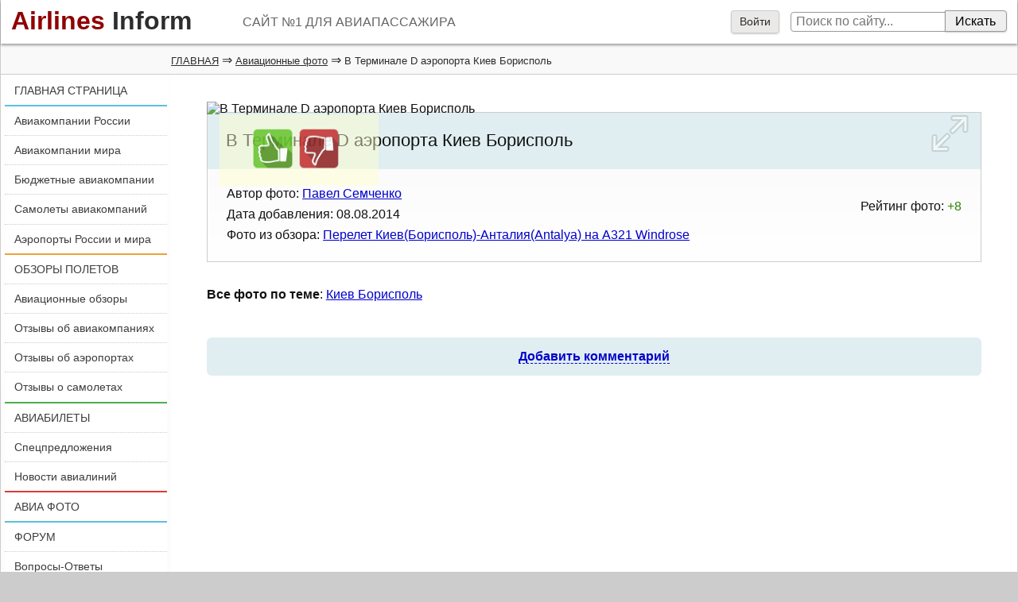

--- FILE ---
content_type: text/css
request_url: https://photo.airlines-inform.ru/bitrix/templates/AIR20/styles.css?1751341115
body_size: 30852
content:
/************ ADAPTATION FOR BROWSERS **************/
html, body, div, span, applet, object, iframe,
h1, h2, h3, h4, h5, h6, p, blockquote, pre,
a, abbr, acronym, address, big, cite, code,
del, dfn, em, img, ins, kbd, q, s, samp,
small, strike, strong, sub, sup, tt, var,
b, u, center,
dl, dt, dd, ol, ul, li,
fieldset, form, label, legend,
table, caption, tbody, tfoot, thead, tr, th, td,
article, aside, canvas, details, embed,
figure, figcaption, footer, header, hgroup,
menu, nav, output, ruby, section, summary,
time, mark, audio, video {
  margin: 0;
  padding: 0;
  border: 0;
  font-size: 100%;
  font: inherit;
  vertical-align: baseline;
  box-sizing: border-box;
}
.addcommerr {font-size: 12px; color: red; margin-top: -10px; margin-bottom: 5px;}

.admin-info {
	float: right;
	padding: 5px 10px;
	background: #E0EEF1;
	margin-top: 5px;
	font-size: 12px;
	border-radius: 5px;
	
}

.blog-post-delete{
	
	margin-left: 10px;
	color: red !important;
	border-bottom: 1px dashed red;
	text-decoration: none;
	font-weight: normal !important;
}

.answer-comm {
	float: left;
	
}

.captcha span {font-weight: normal !important;}

.form-comment {float: left; width: 100%;}

.new-comments {float: left; width: 100%; display: block;}

#form_comment p {
	padding: 0.3em 0;
}

article, aside, details, figcaption, figure, footer, header, hgroup, menu, nav, section{ 
    display:block;
}
blockquote:before,
blockquote:after,
q:before,
q:after {
    content: '';
    content: none;
}
a:hover {
    text-decoration: underline; color: #CC0000 !important;
}
ol,
ul {
    list-style: none
}
blockquote,
q {
    quotes: none
}
table {
    border-collapse: collapse;
    border-spacing: 0;
}
:focus {
    outline: none
}

.message_link, .img100 {
	float: left;
	width: 100%;
}

strong, b {
font-weight: bold;
}

button, html input[type="button"], input[type="reset"], input[type="submit"] {
cursor: pointer;
-webkit-appearance: button;
font-size: 100%;
line-height: 1.4em;
-moz-box-shadow: 0px 1px 2px rgba(0, 0, 0, 0.5);
-webkit-box-shadow: 0px 1px 2px rgba(0, 0, 0, 0.5);
box-shadow: 0px 1px 2px rgba(0, 0, 0, 0.5);
}

/************ USED IN AI MOBILE**************/

.test {background: #cccccc;}

dd {
-webkit-margin-start: 0px !important;
}


/*******	General *******/
body{
	display: block;
	font-family: Verdana, Arial, Helvetica, sans-serif;
	font-size: 62.5%; /** 1 em = 10px **/ 
	color: #121212;
	line-height: 1.8em;
	margin: 0px;
	padding: 0px;
        float: left;
	width: 100%;
        background: url("https://cdn.airlines-inform.ru/bitrix/templates/miniliner/images/base.png") repeat #CCCCCC;
	/*min-width: 440px;*/	
        /*background: #F4E7E7; background: url("https://cdn.airlines-inform.ru/bitrix/templates/miniliner/images/base2.png") repeat #F3F1F8;*/
				}
	
/**				
	@media only screen and (-webkit-min-device-pixel-ratio: 2/), only screen and (min-resolution: 2dppx) {
body {font-size: 300%;}
}		**/

nav, div, article, section, aside, select  {font-size: 1rem;}	

a:link {text-decoration: underline; color: #0000CC;}												
a:hover, a.message_reg:hover, .under-img a:hover{text-decoration: underline; color: #CC0000;}
a:visited {color: #663399;}
a.punktir {
border-bottom: 1px dashed;
text-decoration: none;
}
a:hover.punktir {text-decoration: none;}
a.noneunderline {text-decoration: none;}
a.noneunderline:hover {text-decoration: underline;}
.nobr {white-space: nowrap;}
.bluefon {background: #E0EEF1;}
.yellowfon {background: #fbfbe3;}
.small-text {
font: 0.8em Arial, Helvetica, sans-serif;
padding: 0 1em;
}
.invisible {visibility: hidden; height: 0;}
.textcenter {text-align: center !important;}
.punktir  {border-bottom: 1px dashed;}

h1 {
/*font: 125% bold Tahoma, Geneva, sans-serif;*/
font: 2em normal Tahoma, Geneva, sans-serif;
padding: 1.3em 0 0.5em 0.5em;	
}
#center1 h1 {
/* padding-left: 0; */ 
}
.h1cor {
padding-left: 0 !important; 
padding-bottom: 1em;
}
#h1pl {
padding-left: 0.5em !important; 
padding-bottom: 1em;
}
#h1ad {
padding-left: 1% !important; 
padding-bottom: 1em;
}
	
@media all and (max-width: 940px) {
h1 {text-transform: uppercase;}
.auth_ico {display: none;}
}
	
h2 {
	/*font: 118% normal Tahoma, Geneva, sans-serif;*/
	font: 1.8em normal Tahoma, Geneva, sans-serif;
	padding: 0 0 0 10px;
	margin: 1em 0 1.3em 0;
	}
	
h3 {
	font: 1.4em normal Tahoma, Geneva, sans-serif;
        padding: 1em 0 1em 0;
        	}

#spisok-obzor h3, .bloki h3 {
    padding: 1.5em 0 1em 0;
    border-bottom: 3px solid #5bc0de;
    margin-bottom: 1em;
	}
	
h4 {
	font: 1.2em normal Tahoma, Geneva, sans-serif;
	padding: 1em 0 1em 0;
	}

h5 {
	font: 1.1em bold Tahoma, Geneva, sans-serif;
	padding: 0 0 0.5em 0;
	}

p.title{
	font: 1.2em normal Tahoma, Geneva, sans-serif;
	padding: 0 0 0.3em 0;
	}

.text {font-size: 0.9em;
line-height: 1.6em;
}
.font08 {font-size: 0.8rem;}
.font09 {font-size: 0.9rem;}
.anons {color: #2D2D2D !important;}

.main-anons {font-size: 0.8em;
padding: 1em 2em 1em 2em;
margin: 1em;
}	

.backlink {font-size: 1em;
display: block; 
}	

.blok-central {
margin: -0.3em 0 2em 0;
padding: 0 2.5% 1em 2.5%; 
width: 100%;
float: left;
border: 1px solid #CCCCCC;
background: #FFFFFF;
background: -webkit-gradient(linear, 0 0, 0 bottom, from(#FAF9F9), to(#FFFFFF));
background: -moz-linear-gradient(#FAF9F9, #FFFFFF);
}

.bloki, .bloki2 {
float: left;
width: 100%;
padding: 0 1em 1em 1em;
margin: 0.5em 0 2em 0;
font-size: 90%;
vertical-align: top;
background: #FAF9F9;
-moz-border-radius: 4px 4px 0 0;
-webkit-border-radius: 4px 4px 0 0;
-opera-border-radius: 4px 4px 0 0;
border-radius: 4px 4px 0 0;
position: relative;
z-index: 10;
}	

.bloki {
	position: static !important;
}

.white {background: #FFFFFF !important;}
.margintop0 {margin-top: 0 !important;}
	
/**********	Spiski v blokah ******/		
.bloki ul {
padding: 0;
margin: 0;
list-style-type: none;
}
.bloki ul li{
padding: 0.2em 0 0.8em 0.8em;
line-height: 1.5em;
float: left;
width: 100%;
}
	
.bloki ul li img{
width: 4em;
vertical-align: middle;
margin-right: 5%;
moz-border-radius: 2em;
-webkit-border-radius: 2em;
-opera-border-radius: 2em;
border-radius: 2em;
height: 4em;
position: relative;
float: left;
}

.bloki ul li a{}

li.small-plane img{
  padding: 0.6em 0 0 1%;
margin-right: 1em !important;
width: auto !important; 
height: auto !important; 
     }
li.small-plane a {
  margin-left: 12%;
  display: block;
} 

a.link-allpages {
font-size: 1rem;
  padding: 0.6em 1.2em 0.8em 1.2em !important;
  display: block;
  float: left;
  width: 90%;
  margin: 1em 4% 0.6em 4%;
  color: #2D2D2D;
 /** background-color: #EBE8E8; **/
background-color: #FFF;
text-align: center;
  -moz-border-radius: 4px;
  -webkit-border-radius: 4px;
  -opera-border-radius: 4px;
  border-radius: 4px;
  -moz-box-shadow: 0px 0px 2px rgba(0, 0, 0, 0.5);
  -webkit-box-shadow: 0px 0px 2px rgba(0, 0, 0, 0.5);
  box-shadow: 0px 0px 2px rgba(0, 0, 0, 0.5);
}

a.link-allpages:hover {
cursor: pointer;
background: #E0EEF1;
     }

/**********	Struktura ******/					
#page {
width: 100%;
max-width: 1800px;
width: expression(document.body.clientWidth > 1800? "1800px" : (document.body.clientWidth < 920 ? "920px" : "100%"));
margin: 0 auto;
background: #FFFFFF;
background: -webkit-gradient(linear, 0 0, 0 bottom, from(#FFFFFF), to(#FAF9F9));
background: -moz-linear-gradient(#FFFFFF, ##FAF9F9);
z-index:100;
position: relative;
/*-moz-box-shadow: 0 0 10px rgba(0,0,0,0.8);
-webkit-box-shadow: 0 0 10px rgba(0, 0, 0, 0.8);
box-shadow: 0 0 10px rgba(0, 0, 0, 0.8);

border-top: 1px solid #CCC;*/

border-left: 1px solid #CCC;
border-right: 1px solid #CCC;
}

/*@media all and (max-width: 1151px) {
#page {
max-width: 768px;
margin: 0 -180px 0 auto;
background: -webkit-gradient(linear, 0 0, 0 bottom, from(#FFFFFF), to(#FAF9F9));
background: -moz-linear-gradient(#FFFFFF, #FAF9F9);
z-index:100;
}
}*/

/*Gibkaya levaya kolonka*/

@media all and (max-width: 940px) {
/*.captcha_word, .captchaImg {width: 180px !important; }*/
#left {
visibility: hidden;
float: left;
margin-left: -23%;
width: 23%;
z-index: 10;
}
}

@media all and (min-width: 941px) and (max-width: 1279px) {
#left {
visibility: visible;
float: left;
width: 100%;
padding: 0;
margin: 0;
}
}

@media all and (min-width: 941px) and (max-width: 1279px) {
#left-left {
float: left;
width: 22.5%;
padding-left: 0.5%;
margin: 0;
display: block;
}
}

@media all and (min-width: 1280px) {
	#left {
	visibility: visible;
	float: left;
	width: 16.25%;
	padding-left: 0.5%;
	margin: 0;
	}
	#menuAviareportCenter {display: none;}
	#menuAviareportRight {display: block;}
        .link64 {display: none; visibility: hidden;}
}

@media all and (max-width: 1279px) {
	#menuAviareportCenter {display: block;}
	#menuAviareportRight {display: none;}
        .link64 {padding: 0 2%; visibility: visible;}
}

@media all and (max-width: 739px) {
	#menuAviareportCenter {margin-left: -1.5%; width: 102.5%;}
}

/*	Gibkaya pravaya kolonka*/

@media all and (max-width: 940px) {
#right {
padding: 0 1%;
margin: 0;
}
.bloki, .invis940 {display: none;}
}

@media all and (min-width: 941px) and (max-width: 1279px){
.right-info {
float: left;
width: 100%;
padding: 0;
margin: 0;
}

.right-vip
 {
float: left;
width: 76%;
padding-right: 0%;
padding-left: 0%;
margin-left: 22.5%;
position: absolute;
}
}

@media all and (min-width: 1280px) {
#right,#right2, #right3 {
width: 23.5%; /*bylo 22,5% */
padding-right: 0.5%; 
margin: 0 0 0 76%;  /*bylo 75% */
position: absolute;
}
#right2, #right3 {
margin-left: 57.75% !important;
top: 6.5em;
}
.right-vip {
width: 108%;
margin-left: -6%;
}
}

/* Center kolonka*/

#center, #center1, #center2, #center3, #buffer {
background: #FFFFFF;
/*** -moz-box-shadow: -3px 0px 3px rgba(0,0,0,0.5);
-webkit-box-shadow: -3px 0px 3px rgba(0, 0, 0, 0.5);
box-shadow: -3px 0px 3px rgba(0, 0, 0, 0.2); ***/
margin-top: 0em;
padding-bottom: 20px;
/*overflow: hidden;*/
}


@media all and (max-width: 940px) {
#center, #center1, #center2, #center3, #buffer {
float: left;
padding: 0 1%;
margin: 0;
width: 100%;
z-index: 100;
}
 #center1 {
padding: 0 2%;
}
}

@media all and (min-width: 941px) and (max-width: 1279px){
#center, #center1, #center2, #center3, #buffer {
width: 76%; /*bylo 74% */
padding-right: 1%;
padding-left: 2%;
margin: 13.8em 0 0 23%;
min-height: 1000px;
}
#center1, #buffer {
margin-top: 0 !important;
width: auto !important; 
}
#center2 {
margin-top: 0 !important;
}
#center3 {
margin-top: 12em !important;
}
}

@media all and (min-width: 1280px) {
#center, #center2, #center3, #buffer {
width: 58.25%; /*bylo 57,25% */
padding-left: 1.5%;
padding-right: 1.5%;
margin-right: 23%;
margin-left: 16.75%;
min-height: 1000px;
}
#center1 , #buffer{
width: auto; 
padding-left: 3.5%; /*bylo 1.5%  and 2,5% */
padding-right: 3.5%; /*bylo 1.5% and 2.5% */
margin-right: 0;
margin-left: 16.75%;
min-height: 1000px;
}
}

/************ Top and bottom**************/
#top{
	margin: 0 0 0.2em 0;
	padding: 0.5em 0 0.6em 0;
	background: #FFFFFF;
	border-bottom: 0px solid #CCCCCC;
	moz-box-shadow: 0px 2px 3px rgba(0, 0, 0, 0.4);
-webkit-box-shadow: 0px 2px 3px rgba(0, 0, 0, 0.4);
box-shadow: 0px 2px 3px rgba(0, 0, 0, 0.4);
position: relative;
overflow: hidden;
					}
					
#greytop{
	margin: 0;
	padding: 0.5em 0 0.5em 0;
	background: #FAF9F9;
	border-bottom: 1px solid #CCCCCC;
	width: 100%;
						}
						
#kroshki {padding-left: 1em;}					
#kroshki, #kroshki a {
font: normal 0.8rem Arial, Helvetica, sans-serif;
color: #2D2D2D;
}

@media all and (min-width: 1280px) {
#kroshki {padding-left: 16.75%;}
}

.logo {
margin: 0 0.3em 0 0.4em;
		/*font: 160% bold Tahoma, Geneva, sans-serif;*/ 
		font: 2em Tahoma, Geneva, sans-serif;
		text-decoration: none;
						}

a.logo:hover, a.logo:visited, a.logo:active, a.logo:link {text-decoration: none;}
				
a.logo .airlines	{
		color: #900000;
		font-weight: bold;
				}
				
a.logo .inform	{
		color: #2d2d2d;
		font-weight: bold;
				}
				
#enter	{
		margin: 0 0 0 10px;
		padding: 0;
		float: right;
		width: 20%;
		}
#enter	a{
	margin: 0;
	padding: 20px;
	vertical-align: middle;
		}
							
#bottom {
float:left;
width: 100%;
padding: 0.6em 0 0.8em 0;
	background: #FAF9F9;
	border-top: 1px solid #999999;
border-bottom: 1px solid #999999;
	color: #2D2D2D;
	text-align: center;
	moz-box-shadow: 0px 4px 8px rgba(0, 0, 0, 0.4);
-webkit-box-shadow: 0px 4px 8px rgba(0, 0, 0, 0.4);
box-shadow: 0px 4px 8px rgba(0, 0, 0, 0.4);
		}
#bottom a{
color: #2D2D2D;
text-decoration: none;
font: bold 0.8em Arial, Helvetica, sans-serif;
	}
	
#bottom a:hover{
text-decoration: underline;
	}
	
#bottom  span{ font-size: 1em; color: #000000; padding: 0 0.1em; }

@media all and (max-width: 940px) {
#bottom a{color: #2D2D2D; font: normal 1em Arial, Helvetica, sans-serif;}
}

@media all and (max-width: 680px) {
#bottom {text-align: left;}

#bottom a{
text-decoration: underline;
display: block;
padding: 1em 5%;
	}
#bottom  span{visibility: hidden; height: 0; padding: 0; }
}

#mainsite {
float: left;
width: 100%;
margin: 0;
	padding: 10px;
	text-align: center;
	}
#mainsite a{
	 color: #2D2D2D;
	/*padding: 10px;*/
}
.scores {
	float: left;
	text-align: left;
	margin: 0;
	padding: 0;
	width: 19.75%;
}
.bottext {
float: left;
text-align: center;
width: 59.25%;
}

.bottext2{
float: right;
width: 21%;
overflow: hidden;
}


/************ Poisk and Authorization links **************/

input.sitepoisk{
padding: 0.1em 0.4em 0.2em 0.4em;
font-size: 100%;
color: #555;
border-radius: 4px 0 0 4px;
border: 1px solid #999;
}

.spbutton {
padding: 0.2em 0.8em;
margin-left: -1em;
border-radius: 0 4px 4px 0;
border: 1px solid #999;
line-height: 1.2em !important;
-moz-box-shadow: 0px 1px 2px rgba(0, 0, 0, 0.2) !important;
-webkit-box-shadow: 0px 1px 2px rgba(0, 0, 0, 0.2) !important;
box-shadow: 0px 1px 2px rgba(0, 0, 0, 0.2) !important;
}

#poisktop a:link, #poisktop a:visited {
width: 50%;
	color: #2D2D2D;
	border: 1px solid #999;
	text-decoration: none;
	font: 85% Verdana, Arial, Helvetica, sans-serif;
	padding: 6px 10px;
margin: -5px 10px 5px 0;
	border: 1px solid #CCCCCC; 
	background: #EBE8E8;
	moz-box-shadow: 0px 1px 2px rgba(0, 0, 0, 0.2);
-webkit-box-shadow: 0px 1px 23px rgba(0, 0, 0, 0.2);
box-shadow: 0px 1px 2px rgba(0, 0, 0, 0.2);
-moz-border-radius: 4px;-webkit-border-radius: 4px;-opera-border-radius:4px;
	border-radius: 4px;
	}

@media all and (max-width: 1149px) {
#slogan {visibility: hidden;
position: absolute;
top: -3em;
left: 10%;
}
}

@media all and (min-width: 1150px) {
#slogan {
position: absolute;
top: 1.2em;
left: 19em;
color: #666666;
}
}

@media all and (min-width: 941px) {

#poisktop {
position: absolute;
top: 0.8em;
right: 1%;
}

}

/**
@media all and (min-width: 641px) and (max-width: 940px) {
#poisktop {
position: absolute;
top: 1.2em;
right: 15%;
}
}
**/


					#auth-profile {
						float: right;
					    margin: 0 10px 0 15px;
					    position: relative;
					    padding-bottom: 15px;
					    }
						#auth-profile .auth-pic {
							width: 2.5em; 
							height: 2.5em;
							margin-top: -5px;
							moz-border-radius: 2em;
							-webkit-border-radius: 2em;
							-opera-border-radius: 2em;
							border-radius: 2em;
							cursor: pointer;
						}
						
						#auth-profile .auth-menu-box {
							
							display: none;
							position: absolute;
							top: 44px;
							right: -24px;
							width: 160px;
							
							border: 1px solid #ccc;
							border-top: none;
							-moz-border-radius: 0px 0px 5px 5px;
							-webkit-border-radius: 0px 0px 5px 5px;
							-opera-border-radius: 0px 0px 5px 5px;
							border-radius: 0px 0px 5px 5px;
							background: #fff;
							z-index: 9;
							padding: 0 10px 10px 10px;
							box-shadow: 0px 2px 1px rgba(0, 0, 0, 0.4);
						}
						
						#auth-profile .auth-menu-box a {
							width: 100%;
							float: right;
							text-align: left;
							border: none;
							background: #fff;
							height: auto;
							moz-box-shadow: none;
							-webkit-box-shadow: none;
							box-shadow: none;
							-moz-border-radius: 0px;
							-webkit-border-radius: 0px;
							-opera-border-radius: 0px;
							border-radius: 0px;
							padding: 4px 0;
							margin: 0;
							font-size: 80%;
						}
						#auth-profile .auth-menu-box a sup {
							vertical-align: top;
							color: red;
							font-size: 70%;
							font-weight: bold;
						}

@media all and (max-width: 940px) {
	
#auth-profile .auth-menu-box {
	top: 40px !important;
	right: -11px !important;
}		
	
#poisktop {
width: 100%;
padding: 1em 0 1em 1em;
margin-top: -0.5em;
border-top: 1px dashed #CCCCCC;
position: relative;
background: #FFF;
}
}

/************ NEW MENU 2017 **********************************************/
#menuleft{
padding: 0;
margin: 0 -0.5% 0.5em -0.5%;
background: #FFFFFF;
border-bottom: 1px solid #CCCCCC;
z-index: 111;
}
.menu1 {border-top: 2px solid #FFF;}
.menu2 {border-top: 2px solid #5bc0de;}
.menu3 {border-top: 2px solid #eea236;}
.menu4 {border-top: 2px solid #4cae4c;}
.menu5 {border-top: 2px solid #E23838;}
.menu6 {border-top: 2px solid #5bc0de;}

.menu1 a:link, .menu1 a:visited, .menu8 a:link, .menu8 a:visited, .menu7 a:link, .menu7 a:visited, .menu6 a:link, .menu6 a:visited, .menu2 a:link, .menu2 a:visited, .menu3 a:link, .menu3 a:visited, .menu4 a:link, .menu4 a:visited, .menu5 a:link, .menu5 a:visited {
	display: block;
        padding: 0.7em 0.3em 0.7em 0.8em;
	color: #3D3D3D;
	text-decoration: none;
	border-bottom: 1px dotted #CCCCCC;
font: 0.9em normal Verdana, Arial, Helvetica, sans-serif;
}
 
.menu1 a:hover, .menu2 a:hover, .menu3 a:hover, .menu4 a:hover, .menu5 a:hover, .menu6 a:hover, .menu7 a:hover, .menu8 a:hover{
		text-decoration: none;	
background: #E0EEF1;
border-bottom: 1px solid #EBE8E8;
color: #2D2D2D !important;
font-weight: bold;
}

a.lastlink{
	border: 0 !important;	
}

@media all and (max-width: 940px) {
.menu6 a:link, .menu6 a:visited,.menu7 a:link, .menu7 a:visited,.menu8 a:link, .menu8 a:visited,.menu1 a:link, .menu1 a:visited, .menu2 a:link, .menu2 a:visited, .menu3 a:link, .menu3 a:visited, .menu4 a:link, .menu4 a:visited, .menu5 a:link, .menu5 a:visited {
      padding: 1em 0.3em 1em 2%;
      font: bold 1em Arial, Helvetica, sans-serif;
}
}
/****************************************************************************/

/************ Menu Button**************/
#menubutton {
/*position: relative;
float: right;*/
position: absolute;
top: 0px;
right: 0px;
padding: 5px 10px 5px 0;
}

#menubutton a, #menubutton a:hover {
text-decoration: none;
padding: 30px 20px 15px 20px;
color: #FFFFFF !important;
}

@media all and (min-width: 941px) {
#menubutton {visibility: hidden;}
}

@media all and (max-width: 729px) {
	#hideFormAir.centerAdvAir {width: 80% !important; margin-left: -40% !important;}
	#hideFormAir2.centerAdvAir {width: 80% !important; margin-left: -40% !important;}
	#hideFormAir3.centerAdvAir {width: 80% !important; margin-left: -40% !important;}
	#hideFormAirCar.centerAdvAir {width: 80% !important; margin-left: -40% !important;}
	#hideFormAirKiwi.centerAdvAir {width: 80% !important; margin-left: -40% !important;}
	
}

/*#hideFormAirKiwi.centerAdvAir {width: 670px;}*/



/*@media all and (max-width: 1280px) {
	#hideFormAirKiwi.centerAdvAir {width: 670px; margin-left: -335px;}
	
}*/

.pb0{padding-bottom: 0px;}


/************ Menu Button  and  HEADER - MAX WIDTH 640 **************/
@media all and (max-width: 640px) {
	
	#addFoto {
		width: 100%;
		max-width: 100%;
		min-width: 100%;
		margin-left: 0px !important;
		left: 0px !important;
	}
		.fileInputText {width: auto !important;}
	
.headerlinks {
position: absolute;
right: 0;
top: 0.1em;
padding: 0 1%; 
}

.headerlinks a, .headerlinks a:hover, .headerlinks a:visited{
  display: inline-block;
  text-decoration: none;
    color: #2D2D2D;
  padding: 0.8em;
  height: 3em;
  border: 1px solid #CCCCCC;
  background: #EBE8E8;
  background: -webkit-gradient(linear, 0 0, 0 bottom, from(#FFFFFF), to(#EBE8E8));
  background: -moz-linear-gradient(#FFFFFF, #EBE8E8);
  border-radius: 6px;
  -moz-border-radius: 6px;
  -webkit-border-radius: 6px;
  -opera-border-radius: 6px;
       }

a#menubutton, a#menubutton:hover, a#menubutton:visited{
  color: #FFFFFF !important;
  background: #990000 !important;
  background: -webkit-gradient(linear, 0 0, 0 bottom, from(#CC3333), to(#990000)) !important;
  background: -moz-linear-gradient(#CC3333, #990000) !important;  
}  

.kabinettop a:link, .kabinettop a:visited {
	color: #2D2D2D;
	border: 1px solid #999;
	text-decoration: none;
	font: 85% Verdana, Arial, Helvetica, sans-serif;
	padding: 6px 2%;
  margin: -5px 1% 5px 1%;
	border: 1px solid #CCCCCC; 
	background: #EBE8E8;
	moz-box-shadow: 0px 1px 2px rgba(0, 0, 0, 0.2);
-webkit-box-shadow: 0px 1px 23px rgba(0, 0, 0, 0.2);
box-shadow: 0px 1px 2px rgba(0, 0, 0, 0.2);
-moz-border-radius: 4px;-webkit-border-radius: 4px;-opera-border-radius:4px;
	border-radius: 4px;
	}
}

@media all and (max-width: 940px) {
#poisktop, .kabinettop {
margin-top: -0.5em;
width: 100%;
padding: 1em 0 1em 1%;
border-top: 1px dashed #CCCCCC;
position: relative;
background: #FFF;
border-bottom: 0px solid #CCCCCC;
  moz-box-shadow: 0px 2px 3px rgba(0, 0, 0, 0.4);
  -webkit-box-shadow: 0px 2px 3px rgba(0, 0, 0, 0.4);
  box-shadow: 0px 2px 3px rgba(0, 0, 0, 0.4);
}

.kabinettop {margin-bottom: 0.5em; }
#poisktop {padding: 0.6em 0 0.6em 1%;}

}
/************ END of Menu Button  and  HEADER - MAX WIDTH 640 **************/

/************ PANEL SOCIAL LIKE BUTTONS TOP **************/
.social-share {
margin: 0.6em 0;
padding: 0.6em;
text-align: center;
background: #FFFFFF;
float: left;
width: 100%;
}

.edit-captcha{
	height: 34px;
	width: 200px;
	margin-right: 10px;
}
.clear100{float: left; width: 100%; padding: 10px 0;}
.clear100 img, .clear100 input {float: left;}

.rovno-center1 {position: relative; float: right; right: 50%;}
.rovno-center2 {position: relative; float: left; left: 50%;}

/************ BLOK "PODPISKA" **************/
.podpiska {
margin: 0.6em 0;
padding: 0.6em 0;
text-align: left;
float: left;
width: 100%;
position:relative;
z-index: 9;
}	
.subscribe {
margin: 0.6em 0;
padding: 0;
}

.subscribe-form {margin: 0 auto; max-width: 11em;}
.podpiska span{font-size: 0.8em;}	
.podpiska p{text-align: center !important;}	
#ajax-subscribe{
color: #fff;
padding: 0.3em 1.2em;
}	

/************ BANNERS **************/
.adv1,.adv2,.adv3,.adv4 {padding: 1em 0 2em 0;}

.adv3 {clear: both; overflow-x: hidden;}

@media all and (max-width: 940px) {
.adv1, .adv4 {visibility: hidden; width: 1px; margin-left: -1px; position: absolute; overflow: hidden;}
}
/************ KNOPKA "NAVERH" **************/

.roll-button{ 
	color: #000;
	position: fixed; 
	margin-left: 1em; 
	bottom: 6em; 
	width: 12%; 
	height: 2.3em; 
	background: none repeat scroll 0 0 #CCC;
	border-radius: 6px;
	display: none;
	z-index: 10;
	}
	
@media all and (min-width: 941px) and (max-width: 1279px){
.roll-button{ width: 18%; }
}
	
.roll-button a{
display: block; 
width: 100%; 
height: 100%; 
font-weight: bold; 
text-decoration: none; 
color: #fff; 
text-align: center; 
padding-top: 0.6em;
background: #AFAFAF;
border: 1px solid #fff;
border-radius: 6px;
box-shadow: 0 1px 2px rgba(0, 0, 0, 0.5);
}

.roll-button a:hover{
	color: #fff !important; 
	background: #6F6F6F;	
	font-weight: bold;
	font-family: Tahoma, Geneva, sans-serif;
}

/************ MINILINER TIZER **************/
.mltizer {
margin: 0;
padding: 0.6em 0 0 0;
background: #FFFFFF;
float: left;
width: 100%;
position: relative;
z-index: 9;
}
aside.mltizer {margin: 0.6em 0 1.8em 0;}
.mltizer img{width: 100%;}
.mltizer a:link{text-decoration: none;}
.mltizer h4{padding: 0 5%; text-decoration: underline !important;}
.mltizer figcaption {
    padding: 0.6em 5% 0.6em 5%;
    background: #AFAFAF;
    position: relative;
    margin-top: -0.3em;
    opacity: 0.9;
    color: #FFFFFF;
    text-decoration: none !important;
}

/************ POSTRANICHNAYA NAVIGAZIYA **************/

.more-results, .more-results:hover {
    float: left;
    width: 94%;
    margin: 0 3% 1.8em 3%;
    padding: 0.8em 0;
}
#top-more-results {
    margin: 0 0 2em 0;
    padding: 0 0 1em 0;
    background: #FFFFFF;
    float: left;
    width: 100%;
    border-bottom: 1px dashed #CCCCCC;
}
.navpages {
    display: flex;
    align-items: center;
    justify-content: center; 
    overflow: auto;   
}
.navpages20 {margin-bottom: 20px;}

@media (max-width: 640px){
.navpages {display: block; margin-right: -2% !important;}
.navpages span, .navpages a {width: 2.5em !important; margin-right: 0.3em !important;}
} 

.navpages span {
    text-decoration: none;
    color: #2D2D2D;
    background-color: #EBE8E8;
}
.navpages span, .navpages a {
    text-align: center;
    width: 3em;
}
.navpages span, .navpages a, .navpages b {
    height: 3em;
    line-height: 3em;
    vertical-align: middle;
    float: left;
    font-weight: normal;
    border: 1px solid #CCCCCC;
    margin: 0 0.5em 0.5em 0;
}
.navpages a, .navpages a:hover {
    text-decoration: none !important;
	color: #2D2D2D !important;
}
.navpages a:hover {
    background: #FFFFCC;
	}

a.showall, a.hideall {
    width: auto !important;
	padding: 0 1em;
	text-decoration: underline !important;
}
a.showall>i {font-style: normal !important;}

@media all and (max-width: 480px) {
/*a.showall, a.hideall {width: 110px !important; overflow-y: hidden;}*/
a.showall>i{display: none;}
}



/************ SPISOK OBZOROV **************/	
#spisok-obzor, #spisok-news, #spisok-airline {
	margin: 0 1.2em 1em 1.2em;
    padding: 1.2em 0 0 0;
			}
#spisok-obzor dl, #spisok-news dl, #spisok-airline dl{
	margin: 0 0 2em 0;
        padding: 0 0 1em 0;
	background: #FFFFFF;
	float: left;
        width: 100%;
	}

#spisok-news p 
{
	margin-bottom: 10px;
}

/*****
#spisok-obzor dl, #spisok-news dl{
	border: 1px solid #CC0000;
	-moz-border-radius:6px;-webkit-border-radius:6px;-opera-border-radius:6px;border-radius:6px;
	-webkit-box-shadow: 2px 2px 3px rgba(0, 0, 0, 0.3);
        box-shadow: 2px 2px 3px rgba(0, 0, 0, 0.3);
	}
**** deleted in 2020 ***/

#spisok-obzor dt, #spisok-news dt, #spisok-airline dt{
	margin: 0;
    padding: 0;
		}

#spisok-obzor dt img{
	margin: 0;
    padding: 0;
	border: 0px solid #CC3333;
	-moz-border-radius:6px;-webkit-border-radius:6px;-opera-border-radius:6px;border-radius:6px;
	-webkit-box-shadow: 1px 1px 2px rgba(0, 0, 0, 0.2);	
		}

.under-img, .under-img-news, .under-img-h, .under-img-h4, .dob-comment{
margin-top: -40px;
z-index: 100;
position: relative;
background: #E0EEF1; /** NEW HOTEL ETOT: #FAF9F9; **/
-moz-border-radius:6px;-webkit-border-radius:6px;-opera-border-radius:6px;border-radius:6px;
}

.dob-comment {width: 100%;}

h4.under-img, h4.under-img-news{padding: 0; z-index: 1;}
h4.under-img:hover, h4.under-img-news:hover {
    background: #E0EEF1; 
}

.under-img span, .under-img a, .under-img-news a, .under-img-h, .dob-comment a.punktir{padding: 15px 20px; display: block;}

.padleft {padding-left: 20px;}

.under-img-news{margin-top: 0  !important}

/*.under-img a:link{color: #2D2D2D;}*/

.under-img a.punktir {
  font-weight: bold;
  padding: 0 0 2em 0;
  text-align: center;
border-bottom: 0;
}

.under-img a.punktir b{border-bottom: 1px dashed;}

.under-img-h, .dob-comment{margin: 0 !important; 
-moz-border-radius:6px;-webkit-border-radius:6px;-opera-border-radius:6px;border-radius:6px;
}
.blog-post-tag {position: relative; overflow: hidden;}
.dob-comment{background: #E0EEF1; text-align: center; overflow: hidden;}
.dob-comment a.punktir{border-bottom: 0px !important;}
.dob-comment b{border-bottom: 1px dashed #0000CC;}

#spisok-obzor dd, #spisok-news dd, #spisok-airline dd{
font-size: 80%;
color: #999999;
padding: 5px 10px 5px 20px;
}

.obzor_data, .forum_data {padding: 0.5em 0;}

.report-stars {padding: 8px 0 0 0;}

.report-stars img
{
float: none;
border: 0;
margin: 0 0 0 2px; 
padding: 0; 
-moz-box-shadow: none;
-webkit-box-shadow: none;
box-shadow: none;
}

.message_tags {padding: 0.3em 0 0.65em 0;}

.message_tags a {padding: 0 0 0 3px;}

a.message_reg
{
padding-left: 0.65em;
color: #2D2D2D;
text-decoration: underline;
}
img.author_pic{
width: 8em;
padding: 1em 0 1em 1em;
float: right;
}

#spisok-obzor dl.user-obzor {width: 46% !important; margin: 0 4% 3em 0;}

@media all and (max-width: 940px) {
#spisok-obzor dt img{width: 100%;}
.img-obzor{float: left; width: 100%;}
.under-img, .under-img-h4{float: left; width: 100%; margin-top: -10px !important; padding: 15px 20px 15px 4% !important;}
h4.under-img {margin-bottom: 1em; 
-moz-border-radius:0;-webkit-border-radius:0;-opera-border-radius:0;border-radius:0;}
.under-img-news{
-moz-border-radius:6px 6px 0 0;
-webkit-border-radius:6px 6px 0 0;
-opera-border-radius:6px 6px 0 0;
border-radius:6px 6px 0 0;
}
.adv2{width: 100%; overflow-x: hidden;}
#spisok-obzor dl.user-obzor {width: 100% !important; margin: 0 0 2em 0;}
#spisok-obzor dl.user-obzor img {width: 50%;}
#spisok-obzor, #spisok-news, #spisok-airline {margin: 0 2% 1em 2%; width: 96%;}
#spisok-obzor h3, #spisok-news h3, #spisok-airline h3{margin-left: 1.9%;}
#spisok-obzor dl,#spisok-news dl, #spisok-airline dl, #spisok-obzor dd, #spisok-news dd, #spisok-airline dd {
margin: 0 0 4% 0 !important;
padding-bottom: 0 !important;
}
img.author_pic {
    width: 5em;
    padding: 1em 0 1em 1em;  
}
}

@media all and (min-width: 941px) {
	
#spisok-obzor dl, #spisok-news dl{
	border-top: 0;
	border-left: 0;
	border-right: 0;
	border-bottom: 1px dashed #CCcccc;
	-webkit-box-shadow: 0px 0px 0px rgba(0, 0, 0, 0.3);
box-shadow: 0px 0px 0px rgba(0, 0, 0, 0.3);
	}
	
#spisok-obzor dt img {
width: 33%;
float: left;
margin: 0.5em 0 0 0.5em;
padding: 0;
-moz-border-radius:0px;-webkit-border-radius:0px;-opera-border-radius:0px;border-radius:0px;
-webkit-box-shadow: 1px 1px 2px rgba(0, 0, 0, 0.2);
}

#spisok-obzor dt a img:hover {
-webkit-transform: scale(1.6) rotate(0deg) translateX(10%);
-moz-transform: scale(1.6) rotate(-0deg) translateX(10%);
-ms-transform: scale(1.6) rotate(-0deg) translateX(10%);
-o-transform: scale(1.6) rotate(-0deg) translateX(10%);
transform: scale(1.6) rotate(0deg) translateX(10%);
background: #FFFFFF;
-moz-border-radius:6px;-webkit-border-radius:6px;-opera-border-radius:6px;border-radius:6px;
}

#spisok-obzor dt a img {
-webkit-transition: all 0.6s ease-in-out;
-moz-transition: all 0.6s ease-in-out;
-ms-transition: all 0.6s ease-in-out;
-o-transition: all 0.6s ease-in-out;
transition: all 0.6s ease-in-out;
}

#spisok-obzor  dd {
padding-left: 38%;
}

#spisok-news  dd, #spisok-airline dd {
padding-left: 3%;
}

.under-img, .under-img-news, .under-img-h4{
	margin: 0;
	-moz-border-radius:6px;-webkit-border-radius:6px;-opera-border-radius:6px;border-radius:6px;
}

.under-img, .under-img-h4{
	padding: 15px 20px 15px 38%;
	position: inherit;
	}

.under-img-news{
	padding: 15px 20px 15px 3%;
	position: relative;
	}

.under-img-news a, .under-img-h{
	margin: 0;
	padding: 15px 20px 15px 3%;
        display: block;
	}

.under-img a, .under-img span {padding: 15px 20px 15px 38% !important; display: block;}
}

@media all and (max-width: 767px) {
.my-links a{display: block; padding: 0.5em !important;}
dd.message_tags, dd.report-stars ul li {visibility: hidden; height: 1px;}
a.pmbutt{visibility: hidden;}
.admin-info {margin-right: 10px;}
.report-stars ul {padding-right: 0; width: 0;}
.review-vote {
  float: left;
  text-align: left;
  margin-top: 1em; 
margin-bottom: 1em; 
  width: 100%;
}
.review-vote-title {
  float: left;
  padding: 0.5em 2% 0 0;
}
.dob-comment {width: 100%;}
	}

@media all and (min-width: 768px) {
.my-links a {
  display: inline-block;
  padding: 0.4em 0.2em 0.4em 0.8em !important;
  width: 48%;
}
}
@media all and (max-width: 1279px) {
li.small-plane img {
    padding: 0;
    margin-right: 0;
    width: 0 !important;
    height: 0;
}

li.small-plane a {
    margin-left: 2%;
    margin-right: 1%;
}
}

.padleft {padding-left: 3%;}

.metka {
  width: 4em;
  margin: -5em 2% 1em 2%;
  moz-border-radius: 0.5em;
  -webkit-border-radius: 0.5em;
  -opera-border-radius: 0.5em;
  border-radius: 0.5em;
  height: 4em;
  position: relative;
  float: right;
}

.obzor-detail {margin-bottom: -1.6em;}
	
.obzor-detail>img{
	width: 100%;
	height: auto !important;
}

.obzor-detail>img, .obzor-detail>iframe, .slider-review{
	padding: 1.2em 0 2em 0;
}
			
.obzor-detail b{font-weight: bold;}

.obzor-detail p, .obzor-detail ol, .obzor-detail ul{
padding: 0.6em 0;
}
.obzor-detail ol{
list-style-type: decimal;
padding-left: 3%;
}
.obzor-detail ul{
list-style-type: disc;
padding-left: 3%;
}
.obzor-detail ol li, .obzor-detail ul li{
padding: 0.2em 0;
}
.slider-review ul{
list-style-type: none !important;
padding-left: 0 !important;
}
.slider-review ul li{
	padding: 0 !important;
}

.slider-review ul li span{
	height: 0px;
	margin: 0;
	padding: 0;
	
}

.slider-review ul li span img {margin-bottom: 0px; display: block !important;}

.under-obzor {
	border-top: 1px dashed #CCCCCC;
	margin: 1em 0;
	padding: 1em 0 1.8em 0;
	margin-top: 45px;
}
			
.under-obzor p {
	padding: 0 !important;
	margin-top: 0.8em;
	font-size: 1em !important;
			}		
			
.review-vote {
float: right;
text-align: right;
/*margin-top: -1em;*/
}

.review-vote img {
width: auto !important;
margin: 5px 0 5px 0;
padding: 5px 5px 5px 0;
display: block;
float: left;
cursor: pointer;
}

.date-author{
font-size: 1em;
padding: 0 2em 1em 0;
margin: 0 1em 1em 0;
}

.date-author a{padding-left: 1.2em;}

.newslist-date {
color: #666666;
margin: 0 1em 1.5em 0;
font-size: 110%;
float: left;
background: #FFFFCC;
}

/************ Anons Obzorov - 3 best *****************/

.abox, .pbox{
   position: relative; 
   float: left; 
overflow: hidden;
/***
   -webkit-box-shadow: 1px 1px 2px rgba(0, 0, 0, 0.2);
 *** deleted in 2020 ***/
}
.abox:before {
   content: "";
   display: block;
   padding-top: 87.9%;
   }

.pbox:before {
    content: "";
    display: block;
    padding-top: 72%;
}

.aboxcontent {
    position: absolute;
    top: 0;
    left: 0;
    bottom: 0;
    right: 0;
    display: block;
    z-index: 9;
height: 100%;
} 

.abox figcaption{
    position: absolute;
    top: 64.3%;
    left: 0;
    bottom: 0;
    right: 0;
    display: block;
    z-index: 3;
    background: #FFF; /*** #E0EEF1 - was before 2020 ***/
    border-top: 1px solid #CCCCCC;
    padding: 0.5em 3% 0.5em 1%; /*** 0.5em 3% 0.5em 5%; - was before 2020 ***/
/*** font-size: 0.9em; *** deleted in 2020 ***/
	} 

.pbox figcaption{
    position: absolute;
    top: 70%;
    left: 0;
    bottom: 0;
    right: 0;
    display: block;
    z-index: 3;
	background: #FFF; /*** #E0EEF1 - was before 2020 ***/
	border-top: 1px solid #CCCCCC;
	padding: 0.8em 3% 0.8em 1%; /*** 0.5em 3% 0.5em 5%; - was before 2020 ***/
-webkit-transition: all .4s linear;
    -moz-transition: all .4s linear;
    -ms-transition: all .4s linear;
    -o-transition: all .4s linear;
    transition: all .4s linear;
	} 

.pbox figcaption p{margin-top: 1em; font-size: 80%;} 

.pbox:hover figcaption {
    margin-top: -51%;
    padding: 1em 3% 1em 5%;
background: #ffffff !important;
    color: #900000;
}


@media all and (max-width: 739px) {
.abox figcaption{top: 76%; padding-top: 0.8em;}
 .abox:before {padding-top: 68%; }
}


@media all and (min-width: 1390px) {
.abox figcaption{top: 74%;}
.abox:before {padding-top: 72%;}
.pbox figcaption{top: 76%;}
.pbox:before {padding-top: 64%;}
}

/************ Detail Pages - Add photos and reports *****************/
.abx2 {padding: 20% 5% 0.8em 5%; text-align: center;}
.abx2 a:link, div.abx2{padding: 1em 0; display: block;}
.abx2 a:hover, div.abx2:hover {background-color: #F1F5FA;}
.abox2 {
    border: 1px solid #CCCCCC;
	font-size: 1rem;
	}
.abox2:before {
    content: "";
    display: block;
    padding-top: 20%;
}

/************ Stili Obzorov Bitrix *****************/

table.blog-table-post-comment
{	width:100%;
	background-color:#FFFFFF;
	border-collapse:collapse;
	color: #000000; 
margin-bottom: 2em;
font-size: 0.9em;
border-top: 1px dotted #CC3333;
}
table.blog-table-post-comment th
{
	background-color:#F1F5FA;
	padding: 0.3em 0.5em 0.3em 0.5em;
	/*border: 1px solid #8FB0D2;*/
font-weight: normal;
}
table.blog-table-post-comment td
{
	/*border:1px solid #8FB0D2;*/
	vertical-align:top;
	/*padding: 0.8em;*/
}
.blog-post-date {color: #999999; padding: 0.8em;}

.answer-comm{margin-left: 0.65em; font-weight: normal;}
a.author-comm{margin-left: 0.3em; color: #2D2D2D;}
div.blog-comment-field-text textarea {font-size: 118% !important;}



/*	FILTR POISKA 		*/
.search_airline
{
margin: -0.4em 0 1.2em 0;
padding:  0.4em 1em 1.6em 1em;
text-align:center;
border-collapse: separate;
moz-box-shadow: 0px 0.1em 0.2em rgba(0, 0, 0, 0.3);
-webkit-box-shadow: 0px 0.1em 0.2em  rgba(0, 0, 0, 0.3);
box-shadow: 0px 0.1em 0.2em rgba(0, 0, 0, 0.3);
/*-moz-box-shadow: 0 0 10px rgba(0,0,0,0.5);
-webkit-box-shadow: 0 0 10px rgba(0, 0, 0, 0.5);
box-shadow: 0 0 10px rgba(0, 0, 0, 0.5);*/
}

.search_airline h2 {
padding: 0;
margin: 0.4em 0 0.8em 0;
}

.search_airline_select, .search_airline_select1, .search_airline_id, .search_airline_name, .search_airline_name1
{
font-size: 100%;
font-weight: normal;
color: #000000;
width: 80%;
margin: 0 auto;
margin-bottom: 0.5em;
display: block;
box-sizing: border-box;
}

@media all and (max-width: 1279px) {
.search_airline {margin-top: 0;}
}

@media all and (min-width: 941px) and (max-width: 1279px)  {
.search_airline_select, .search_airline_id, .search_airline_name
{
margin: 0 auto;
margin-bottom: 0.5em;
margin-left: 2%;
float: left;
}
.aip2 {margin-left: auto !important; float: none !important;}
.s3 {width: 29.9%; margin-right: 1%;}
.s4 {width: 46%; margin-right: 2%;}
#h1ad {padding-top: 2.5em;}
}

@media all and (min-width: 1280px) {
.search_airline {
/*border-top, border-bottom, border-right: solid 1px #900000;*/
moz-border-radius: 0.5em;
-webkit-border-radius: 0.5em;
-opera-border-radius: 0.5em;
border-radius: 0.5em;
}
}


/*	BUTTONS	  	*/
.filter_set, .filter_del{
color:  #ffffff;
cursor: hand;
width: 38%;
font-size: 100%;
margin: 1em 1% 0 1%;
padding: 10px 20px 10px 20px;
border: solid 1px #2D2D2D;
-moz-border-radius: 4px; -webkit-border-radius: 4px;
-opera-border-radius: 4px; border-radius: 4px;
-moz-box-shadow: 0px 1px 2px rgba(0, 0, 0, 0.5);
-webkit-box-shadow: 0px 1px 2px rgba(0, 0, 0, 0.5);
box-shadow: 0px 1px 2px rgba(0, 0, 0, 0.5);
background: #990000;
background: -webkit-gradient(linear, 0 0, 0 bottom, from(#E23838), to(#990000));
background: -moz-linear-gradient(#E23838, #990000);
}

.filter_set:hover, .filter_del:hover {
background: #CC6666;
background: -webkit-gradient(linear, 0 0, 0 bottom, from(#E23838), to(#CC6666));
background: -moz-linear-gradient(#E23838, #CC6666);
cursor: pointer;
}

.filter_set:active, .filter_del:active, .servbutton:active {box-shadow: none;}
.servbutton{
color:  #ffffff;
cursor: hand;
font-size: 100%;
margin: 0.6em 0 0 0;
padding: 0.4em 1em;
border: solid 1px #2D2D2D;
-moz-border-radius: 4px; -webkit-border-radius: 4px;
-opera-border-radius: 4px; border-radius: 4px;
-moz-box-shadow: 0px 1px 2px rgba(0, 0, 0, 0.5);
-webkit-box-shadow: 0px 1px 2px rgba(0, 0, 0, 0.5);
box-shadow: 0px 1px 2px rgba(0, 0, 0, 0.5);
background: #990000;
background: -webkit-gradient(linear, 0 0, 0 bottom, from(#E23838), to(#990000));
background: -moz-linear-gradient(#E23838, #990000);
}

.servbutton:hover {
background: #CC6666;
background: -webkit-gradient(linear, 0 0, 0 bottom, from(#E23838), to(#CC6666));
background: -moz-linear-gradient(#E23838, #CC6666);
cursor: pointer;
}

.subscr {
letter-spacing: 0.1em;
color: #ffffff;
cursor: hand;
border: solid 1px #2D2D2D;
-moz-border-radius: 4px;
-webkit-border-radius: 4px;
-opera-border-radius: 4px;
border-radius: 4px;
padding: 3px 10px 5px 10px;
-moz-box-shadow: 0px 1px 2px rgba(0, 0, 0, 0.5);
-webkit-box-shadow: 0px 1px 2px rgba(0, 0, 0, 0.5);
box-shadow: 0px 1px 2px rgba(0, 0, 0, 0.5);
background: #990000;
background: -webkit-gradient(linear, 0 0, 0 bottom, from(#E23838), to(#990000));
background: -moz-linear-gradient(#E23838, #990000);
}

.subscr:hover {
color: #ffffff;
cursor: hand;
border: solid 1px #2D2D2D;
-moz-border-radius: 4px;
-webkit-border-radius: 4px;
-opera-border-radius: 4px;
border-radius: 4px;
padding: 3px 10px 5px 10px;
-moz-box-shadow: 0px 1px 2px rgba(0, 0, 0, 0.5);
-webkit-box-shadow: 0px 1px 2px rgba(0, 0, 0, 0.5);
box-shadow: 0px 1px 2px rgba(0, 0, 0, 0.5);
background: #CC6666;
background: -webkit-gradient(linear, 0 0, 0 bottom, from(#E23838), to(#CC6666));
background: -moz-linear-gradient(#E23838, #CC6666);
cursor: pointer;
}


/**** ICONS ****/

[class^="icon-"], [class*=" icon-"] {
display: inline-block;
width: 14px;
height: 14px;
line-height: 14px;
vertical-align: text-top;
background-image: url("https://cdn.airlines-inform.ru/bitrix/templates/AIR20/images/glyphicons.png");
background-position: 14px 14px;
background-repeat: no-repeat;
}

.icon-comment {
background-position: -240px -120px;
}

.icon-star {
background-position: -120px 0;
}
.icon-eye-open {
background-position: -96px -120px;
}

.icon-tags {
background-position: -25px -48px;
}

dd ul {
list-style-type: none;
float: right;
/*padding-right: 10%;*/
}

dd ul li {
float: left;
margin-left: -5px;
margin-right: 20px;
}

/*** GALOCHKA V FORME PERED PODPISATSYA NA TEMU FORUMA - reshil ne dobavlat
.fa {
font-family: FontAwesome;
font-style: normal;
font-weight: normal;
line-height: 1;
-webkit-font-smoothing: antialiased;
-moz-osx-font-smoothing: grayscale;
margin: 0 -5px 0 5px;
}

.fa-code:before {content: "\f046";}
**/



/******* RSS ********/

.rss {float: right; margin-top: -4.5em; margin-right: 1%; }


/****** Spiski links po kriteriyam *******/

.btn-block {
    display: block;
    width: 100%;
    padding: 0 4%;
	}

.btn-block a.btn {
    display: block;
color: #ffffff;
text-decoration: none !important;
    padding: 0.5em 1em;
    margin: 0.5em 0 0 0;
    line-height: 1.428571429;
    text-align: center;
    white-space: nowrap;
    vertical-align: middle;
    border: 1px solid transparent;
    border-radius: 2px;
   }

.btn-block a.btn:hover, #filters a:hover {
    color: #ffffff !important;
	opacity: 0.8;
   }

#filters {
padding-left: 0.6em;
margin-bottom: 2em;
padding-bottom: 0.6em;
border-bottom: 1px dashed #CCcccc;
}
#filters li {
display: inline;
padding: 0px;
background: none;
}
#filters .btn {
border-radius: 2px !important;
}
#filters a {
font-size: 90%;
padding: 0.6em 1.2em;
display: inline-block;
margin-bottom: 0.6em;
color: #fff;
}
.btn-default {
background-color: #fff;
border: 1px solid #ccc;
}

a.btn-default {
text-decoration: none !important;
color: #2D2D2D !important;
cursor: none;
}

.btn-danger {
color: #fff;
background-color: #E23838;
border-color: #d43f3a;
}
.btn-info {
color: #fff;
background-color: #5bc0de;
border-color: #46b8da;
}
.btn-success {
color: #fff;
background-color: #33CC66;
border-color: #4cae4c;
}
.btn-warning {
color: #fff;
background-color: #f0ad4e;
border-color: #eea236;
}
.btn-primary {
color: #fff;
background-color: #428bca;
border-color: #357ebd;
}

.subscribe-checkbox {float: left;}

.flr {float: right;}

.fll {float: left; }

#forma-buttons {width: 100%; margin-bottom: 0.2em;}

.forma-forum input.submit, #forma-buttons input.submit {
float: right;
margin-top: 20px;
}

#REPLIER p, span.p {
padding: 0.3em 0;
}

span.p{float: left; width: 100%; font-size: 1.2em;}


.forma-forum a.punktir, .forma-detail a.punktir {
float: right;
font-size: 0.9rem !important;
}

.reloadCaptcha {float: left; margin-bottom: 0.5em;}

.forma-forum a.punktir, .forma-detail a.punktir, #subform a.punktir {
color: #121212;
}

#forum-formablok {
float: left;
width: 100%;
}

#forum-boxforma {
float: left;
width: 64%;
min-width: 440px;
width: expression(document.body.clientWidth < 1000? "440px" : "64%");
}

/****** Links v obzorah *******/

.my-links, .my-links-ad {padding: 1em 0;}
.my-links a{padding: 0 1em;}

/****** News Pages *******/

.date-detail {
font-size: 1em;
padding: 0;
margin: 0 1em 1em 1.2em;
}

.news-detail {
font-size: 0.9em;
margin: 0 1.2em 1em 1.2em;
padding: 1.2em 0 0 0;
}
	
.news-detail p{
padding: 0.6em 0;
}	

.news-detail div{
font-size: 1em !important;
}	

.newslink {
font-size: 1em;
padding: 0 2em 2em 0;
margin: 0 1em 1em 1em;
font-weight: bold;
}

.newsimg {
padding: 1.2em 1.2em 0 1.2em;
}

/****** Rankings *******/

.news-detail table{margin-bottom: 2em;}

.news-detail table th{font-weight: bold;}

.news-detail table td{padding: 0.5em;}

.news-detail table tr:nth-child(odd){background: #fbfbe3;}

.news-detail table tr:nth-child(1){border: 1px solid #CCCCCC;}

p.rating10{padding: 1em;}

.news-detail ul{margin: 0.5em 0 1em 5%;}
.news-detail ul li {padding: 0.5em 0; list-style-type: circle;}

.news-detail ul li a{display:block;}
.news-detail table td a{display:block;}

/********* FORUM *********/		

.ava-comm, .ava-forum {
vertical-align: middle;
moz-border-radius: 2em;
-webkit-border-radius: 2em;
-opera-border-radius: 2em;
border-radius: 0.5em;
margin: -1em 0.5em 0 0.5em;
float: right;
width: 4em;
height: 4em;
}

.comment-text, .message_forum p{
padding: 0.65em 5em 0.65em 0.65em;
font-weight: normal;
}

.forum_data {
	color: #999999; 
	background-color: #F1F5FA; 
	border-top: 1px solid #CC3333;
	padding-left: 1em !important; 
	margin-bottom: 1em;
	font-size: 0.9rem;
	}
	
.message_author, .ozenka-company {padding-left: 1.2em; color: #999999;}

.message_forum
{
line-height: 1.5;
padding: 0.5em;
margin: 2.5em 0 1.5em 0;
width: 100%;
max-width: 100%;
overflow: hidden;
font-size: 0.9em;
}

.message_forum img, .message-photo img{
margin: 0.5em 1em 0.5em 0.5em; 
}

.message-photo {
	float: left;
	width: 100%;
}

.answer-comm {
margin-left: 0.65em;
font-weight: normal;
}

.quote {
display: inline-block;
border: 1px dotted #aaaaaa;
padding: 1em;
margin: 1em 0;
color: #aaaaaa;
font-size: 0.8rem;
width: 100%;
}

@media all and (max-width: 1279px) {
.bloki ul  {margin-left: -1.2em; margin-right: -1em;}
.bloki ul li img{width: 0; margin-right: 0; visibility:hidden; height: 2.5em; }
}

@media all and (max-width: 780px) {
.ava-comm, .ava-forum {
visibility: hidden;
width: 0;
height: 0;
}
.comment-text, .message_forum p{
padding: 0.65em;
}
}

@media all and (min-width: 1280px) {
.ava-comm {
width: 6em;
height: 6em;
}

.ava-forum {
width: 8em;
height: 8em;
}
.comment-text, .message_forum p{
padding: 0.65em 10em 0.65em 0.65em;
}
}

a.message-link{display: block; padding-top: 0.5em; font-size: 1.1em;}
.message_author {padding-left: 10px;}
ul.rightlinks {margin: 0; padding: 0 0 1em 0.5em; overflow: hidden;}
ul.rightlinks a, ul.planelinks a{display: block;}
ul.rightlinks h4{margin: 0 0 1em -0.4em; padding-left: 1em; font-size: 1.2em; text-transform: uppercase; width: 100%; float: left;}
ul.rightlinks li, ul.planelinks li {padding: 0 !important;}
ul.rightlinks li a, ul.planelinks li a{margin: 0; padding: 0.4em 5% 0.6em 5%;}
ul.rightlinks li a:hover, ul.planelinks a:hover{background-color: #F1F5FA;}

/***** OLD COLORS **
.airlinecolor {background: #E0EEF1 !important;}
.airportcolor {background: #F9D8D8 !important;}
.planecolor {background: #F8E0A7 !important;}
***/
.airlinecolor {background: #ECF4FE !important;}
.airportcolor {background: #FDEAEA !important;}
.planecolor {background: #FCEFD1 !important;}


/************* Linki na airline sprava ot formy vvoda soobscheniya ****************/ 
.air-links {
	display: block;
	float: right;
	width: 33%;
	margin: 0.8em 0 1em 3%;
	padding: 1em 0;
	border: 1px solid #CCCCCC; 
	/*background: #F1F5FA;*/
	moz-box-shadow: 0px 1px 3px rgba(0, 0, 0, 0.3);
  -webkit-box-shadow: 0px 1px 3px rgba(0, 0, 0, 0.3);
  box-shadow: 0px 1px 3px rgba(0, 0, 0, 0.3);
}
/*.air-links-img {width: 100%; float: left; min-height: 155px;}*/
.air-links-img img {margin: -1em -1em 0 -1em; width: 100%;}
.air-links a, .air-links p, .air-links ul {padding: 0 0.2em 0 1em;}
a.air-links-under-img {padding-top: 0.6em; display: block;}
.air-links-under-img a{
  background: rgba(0, 0, 0, 0.5);
  color: #FFF;
  padding: 1em;
  }
.air-links p {padding-top: 1em;}
.air-links p img {margin: 0 2px; padding-top: 0; vertical-align: text-top;}

.air-links table {margin: 1em auto 0 auto; width: 90%;}
.air-links ul {margin: 0 auto; width: 100%;}
.air-links table td  {padding: 0.6em 0.2em;
  font-size: 0.8em;
  text-align: center;
  border: 1px solid #F1F5FA;}
  
.air-links ul li{width: 28%;  display: inline-block; text-align: center; padding-top: 0;}
.rb32, .rb32:hover {float: right; width: 33%; margin: 0; padding: 0.8em 0;}
.rb100, .rb100:hover {width: 100%; margin: 0.3em 0 1em 0; padding: 0.8em 0;}

@media all and (max-width: 729px) {
.air-links, .rb32 {float: left; width: 100%; text-align: center; margin: 0 0 0.6em 0;}
.rb32, .rb32:hover {width: 100%; margin: 1em 0 !important;}
a.air-links-img, .air-links-img img {visibility: hidden; height: 0;}
a.air-links-under-img {padding-top: 0;}
div#forum-boxforma, p#forum-boxforma{width: 100%; min-width: 300px;}
}

@media all and (min-width: 940px) and (max-width: 962px) {
.air-links, .rb32 {width: 32%;}
}

/************* Otzyvy ****************/ 
.ozenka-otzyva {color: #666666 !important; margin: 0.5em 0 0 0.65em;}
.ozenka-otzyva a{border-bottom: 1px dashed; text-decoration: none;}
.otzyv-plus{color: #298705 !important; margin-top: 1em;}
.otzyv-minus{color: #E50604 !important;}
.is-voted{background: #AAAAAA; color: #FFF !important; padding: 3px 5px; border: none !important; cursor: default;}
.isnt-voted{ color: #666666 !important; border: none !important; cursor: default;}
.positiv {background-color: #33CC66 !important;}
.neutral {background-color: #AAAAAA !important;}
.negativ {background-color: #E23838 !important;}
.positiv-text {color: #33CC66; margin: 1em 0.2em 0.5em 0.2em; border-left: 1.2em solid #33CC66; }
.neutral-text {color: #999999; margin: 1em 0.2em 0.5em 0.2em; border-left: 1.2em solid #AAAAAA;}
.negativ-text {color: #CC3B3B; margin: 1em 0.2em 0.5em 0.2em; border-left: 1.2em solid #E23838;}
.positiv-text, .neutral-text, .negativ-text {margin: 1em 0.2em 0.5em 0.2em; padding: 0 1em 0 0.2em; font: 0.8em Arial, Helvetica, sans-serif;}
div.small-text-grey {padding: 0.6em;  margin: 0.5em 0 -1.2em 0; border-top: 1px dashed #CCCCCC; font: 0.8em Arial, Helvetica, sans-serif; color: #666666; text-align:center;}
.maxrate {color: #FFF;}
span.message_author, span.ozenka-company {padding-left: 1.6em;}
.positiv span.message_date, .positiv span.message_author, .positiv span.message_reg, .positiv span.ozenka-company,
.neutral span.message_date, .neutral span.message_author, .neutral span.message_reg, .neutral span.ozenka-company,
.negativ span.message_date, .negativ span.message_author, .negativ span.message_reg, .negativ span.ozenka-company, 
.positiv a.message_reg, .neutral a.message_reg, .negativ a.message_reg,
td.positiv, td.neutral, td.negativ {color: #FFF !important;}


/****** Booking Forms Aviasales *******/

.ticket-newform {
  margin: 0 auto;
  padding: 2em 1em;
  background: #6FCEEA;
  width: 100%;
  text-align: center;
  border: solid 1px #900000;
  moz-border-radius: 6px;
  -webkit-border-radius: 6px;
  -opera-border-radius: 6px;
  border-radius: 6px;
  moz-box-shadow: 0px 0.1em 0.2em rgba(0, 0, 0, 0.4);
  -webkit-box-shadow: 0px 0.1em 0.2em rgba(0, 0, 0, 0.4);
  box-shadow: 0px 0.1em 0.2em rgba(0, 0, 0, 0.4);
}

.h1-ticket {
   padding-bottom: 1.3em;
}

.h1-740 {
  font: 2em normal Tahoma, Geneva, sans-serif;
  padding: 1em 0 1em 0.5em;
}

ul#aviasales-routes {width: 100%; float: left; margin-bottom: 5em;}
li.aviasales-routes1{display: inline-block;}
.weedle-widget .weedle-offers_list-item__origin {color: #0000CC!important; text-decoration: underline;}
.weedle-widget .weedle-offers_list-item__price {color: #121212!important;}

@media (max-width: 740px){
li.aviasales-routes1{width: 100%;}
}

@media (min-width: 741px) and (max-width: 940px){
li.aviasales-routes1{width: 49.5%;}
}

@media (min-width: 941px) and (max-width: 1279px){
li.aviasales-routes1{width: 32.66666666%;}
}

@media (min-width: 1280px) {
li.aviasales-routes1{width: 24.5%;}
}

@media (max-width: 940px){
.h1-ticket {visibility: hidden; position: absolute; width: 0; margin-left: -1200px;}
/*.buytiket-visible {visibility: hidden; position: absolute;}*/
.bloki-bilet .filter_set {width: 98%;}
}

@media (min-width: 941px){
.h1-740 {visibility: hidden; position: absolute; width: 0; height:0;}
.buytiket-hidden {visibility: hidden; position: absolute;}
}


/****** Stili Anrey *******/

#ajax-loader {
	display: none;
	position: fixed;
	top: 50%;
	left: 50%;
	margin-left: -100px;
	margin-top: -50px;
	z-index: 999;
}

#my-all-reviews {display: none;}
.hide{
	display: none;
	overflow: hidden;
	width: 50%;
	height: 0px;
	float: left;
}

.hide>a{	
	float: left;
	margin: 30px;
	font-size: 16px;
}

.search-tags-cloud {
	text-align: justify;
}

.search-tags-cloud a{
	padding: 0.1em 0.1em 0.6em 0.1em;
        display: inline-block;
}

#comment, .id-comment {width: 98%; font-size: 1rem;}
.id-comment{margin-bottom: 20px;}
.tm-image-item {margin-top: 20px;}
#tm-upload-content {margin: 0px !important;}

.zindexload {
	background: none repeat scroll 0 0 #fff;
    display: none;
    height: 38px;
    left: 1px;
    position: absolute;
    top: 1px;
    width: 178px;
	
}
.captcha #captcha_word {height: 35px;}

.captcha_word {
	margin-left: 0px;
	height: 27px;
	float: left;
	width: 168px;
	padding: 4px;
}

.captcha {float: left; /*width: 400px;*/}
.captcha span {margin-bottom: 5px; display: block; text-align: left;}
.load_captcha {position: relative; float: left; clear: left; margin-right: 15px; margin-bottom: 5px;}

@media (max-width: 480px) {
	.captcha {width: 50%;}
}


img#captcha_img {width: 180px; margin-top: 0.3em;}

.comment-boxforma {
background: none repeat scroll 0 0 #e0eef1;
border-radius: 4px;
margin-bottom: 3em;
margin-top: 0.8em;
padding: 1em 1.2em 1em 1em;
border: solid 1px #CCC;
moz-box-shadow: 0px 1px 3px rgba(0, 0, 0, 0.3);
-webkit-box-shadow: 0px 1px 3px rgba(0, 0, 0, 0.3);
box-shadow: 0px 1px 3px rgba(0, 0, 0, 0.3);
}

/****** K razdelu Viprosy-Otvety *******/
.vopros-boxforma{
    margin-bottom: 3em;
    padding: 0 1.2em 0 1em;
}

.vopros-boxforma .message_author {color: #000000;} 

input.message_author {
    padding: 0.5em 1%;
    margin-bottom: 0.5em;
    width: 98%;
    font-size: 0.9em;
}

.id-vopros {
    moz-box-shadow: 0px 5px 30px rgba(0, 0, 0, 0.1);
    -webkit-box-shadow: 0px 5px 30px rgba(0, 0, 0, 0.1);
    box-shadow: 0px 5px 30px rgba(0, 0, 0, 0.1);
    padding: 0.5em 1%;
    width: 98.2%;
    font: 0.9em normal Verdana, Arial, Helvetica, sans-serif;
   }

   .id-author-name {    
		padding: 0.5em 1%;
		width: 98.2%;
		font: 0.9em normal Verdana, Arial, Helvetica, sans-serif;
   }

a.voproslink {color: #2D2D2D;}

.bx-ss-icon{
 	background-image: url('https://cdn.airlines-inform.ru/bitrix/templates/AIR20/images/socion.png') !important;
 	width: 32px;
 	height: 32px; 
 	margin: 1px !important; 
	-moz-box-shadow: 0px 1px 2px rgba(0, 0, 0, 0.2);
-webkit-box-shadow: 0px 1px 2px rgba(0, 0, 0, 0.2);
box-shadow: 0px 1px 2px rgba(0, 0, 0, 0.2);
 }

 .bx-auth-serv-icons a{
 	float: left !important;
 	display: block !important; 	
 }
 
 .vkontakte { 	
 	background-position: -3px -35px !important;	
 }
 .facebook { 	
 	background-position: -100px -3px !important;	
 }
 .yandex { 	
 	background-position: -68px -35px !important;	
 }
  .openid-mail-ru { 	
 	background-position: -35px -35px !important;	
 }
 
 .livejournal{ 	
 	background-position: -101px -35px !important;	
 }
 
 .blogger{ 	
 	background-position: -134px -3px !important;	
 }
 
.bx-auth-serv-icons a {float: left;}

.auth_window{
	position: fixed;
	left: 50%;
	top: 33%;
	width: 300px;
	/*height: 310px;*/
	background: #fff;	
	padding: 30px;
	margin-left: -150px;
	margin-top: -150px;
	z-index: 999;
	border-radius: 5px;
	display: none;
}

.forgot_window{
	position: fixed;
	left: 50%;
	top: 50%;
	width: 300px;
	height: 350px;
	background: #fff;	
	padding: 30px;
	margin-left: -150px;
	margin-top: -150px;
	z-index: 999;
	border-radius: 5px;
	display: none;
}

.register_window{
	/*position: fixed;*/
	position: absolute;
	left: 50%;
	top: 20px;
	/*top: 50%;*/
	width: 400px;
	height: 580px;
	background: #fff;	
	padding: 30px;
	margin-left: -200px;
	/*margin-top: -225px;*/
	z-index: 999;
	border-radius: 5px;
	display: none;
}

.errors-window{
	position: absolute;
	padding: 30px;
	left: 0;
	top: 0;
	width: 400px;
	height: 450px;
	background: #fff;
	z-index: 999;
	border-radius: 5px;
	display: none;
	font-size: 14px;
	line-height: 30px;
	text-align: justify;
	color: red;
}

#forum-reg #fp {
	float: left;
}

#forum-reg .errors-window {
	position: relative;
	float: left;
	width: 100%;
	height: auto !important;
	z-index: 1;
}


#forum-reg .botbut {display: none;}

#over, #over2 {
	display: none;
	position: fixed;
	left: 0px;
	top: 0px;
	opacity: 0.7;
	z-index: 998;	
	background: rgb(0, 0, 0);
}
#overmenu {
	display: none;
	position: absolute;
	left: 0px;
	top: 0px;
	z-index: 998;	
	width: 100%;
	height: 100%;
}

.auth_input {
	width: 100%;
	height: 40px;
	font-size: 22px;
	background: #fff;
	border: none;
	
	text-align: center;
}

.auth_l{
	border: 1px solid #ccc;
	border-radius: 3px 3px 0 0;
}
.auth_p{
	border: 1px solid #ccc;
	border-top: none !important;
	border-radius: 0 0 3px 3px;
}

.auth_m{
	border: 1px solid #ccc;
	border-top: none !important;
	border-radius: 0;
	
}

.auth_txtarea{
	width: 100%;
	border: 1px solid #ccc;
	font-size: 22px;
	text-align: center;
	font-family: Verdana, Arial, Helvetica, sans-serif !important;
}

.auth_simple{
	border: 1px solid #ccc;	
	border-radius: 0;
	width: 140px;
}


.chkme {display: none;}

.auth_but {
	background: #5bc0de;
	border: 1px solid #5bc0de;
	border-radius: 3px;
	margin-top: 10px;
	color: #fff;
	font-weight: bold;
	font-size: 16px !important;
	width: 100%;
	padding: 5px;
}
.auth_but2 {
	float: right;
	width: 200px !important;
}

.subscribe-review {
	text-decoration: none !important;
border-bottom: 1px dashed;
	font-size: 0.9rem;
font-weight: normal;
	display: none;
	margin-left: 10px;
}
.srgreen:hover{
	color: green !important;
	border-bottom: 1px dashed green !important; 
}
.srgreen{
	color: green !important;	
}

.srred:hover{
	color: red !important;
	border-bottom: 1px dashed red !important; 
}
.srred{
	color: red !important;	
}

.sub-rev-div {
	margin: 0 0 20px -10px;
	}
.sub-rev-div .subscribe-review {
	font-size: 16px;
}

.reg_but {
	background: #aaa;
	border: 1px solid #aaa;
	border-radius: 3px;
	margin-top: 10px;
	color: #fff !important;
	font-weight: bold;
	font-size: 16px !important;
	width: 100%  !important;
	padding: 5px ;
	float: left;
	text-decoration: none !important;
	text-align: center !important;
	line-height: 1.4em;
	font-family: Arial;
}

.auth_forgot{
	background: #fff;
	border: 1px solid #fff;
	border-radius: 3px;
	margin-top: 5px;
	color: #000 !important;
	font-size: 14px !important;
	width: 100%  !important;
	padding: 5px ;
	float: left;
	text-align: center !important;
	line-height: 1.4em;
}


.reg_but:hover{color: #fff !important;}

.auth_ico {
	width: 100%; 
	text-align: center;
	float: left;
	padding-left: 30px;
	margin-top: 5px;
}

div.bx-auth-services div {
	width: 120px !important;
}

.bx-auth .bx-auth-service-form .bx-ss-icon {display: none !important;}


.blog-post-meta-util-edit{
	float: right;
	margin-top: -45px;
}

div.blog-post-edit-form {width: 100% !important; float: left;}

div.blog-post-buttons {
    padding-bottom: 0.4em;
    padding-top: 1em;
    float: left;
    width: 100%;
}

.blog-clear-float {clear: none !important;}

div.blog-comment-field-text textarea {width: 98% !important;}

.blog-post-image-item-border {
	padding: 5px !important; 
	margin: 0px !important;
	float: left !important;
}


.blog-post-image-item-input {
	font-size: 14px !important;
}

.blog-post-image-item {
	width: 150px !important;
	height: 180px !important;
	border: 1px solid #ccc;
	float: left;
	margin: 5px 15px 15px 0;
	padding: 0px !important;
}

.blog-post-image-item-border{
	width: 100% !important;
	height: 50% !important;
	border: none !important;
	overflow-y: hidden;
}

.blog-post-image-item-border img{
	width: 100% !important;
	height: auto !important;
}

.blog-post-image-item-input{
	float: left;
	width: 100% !important;
	padding: 6px;
	
}

.blog-post-image-item-input input{
	width: 100% !important;	
	display: block;
	padding: 0px !important;
	margin-left: -2px;
}


.operimage label{
	font-size: 12px !important;
}

.blog-post-edit{
	border-radius: 5px;	
}

.blog-post-field-category {float: left;}


.blog-post-title {
	border: 0px;
	border-radius: 5px 5px 0 0;
}

.blog-post-info {
	padding-top: 10px;
}
.adv2fixed {
	position: fixed;
	top: 15px;
	padding-right: 15px;
	width: 17%;
	
}

@media (min-width: 1601px) {
.adv2fixed {
    top: 1em;
    width: 16.6%;
}
}

@media (min-width: 1801px) {
.adv2fixed {padding-right: 2em;}
}


.forgot-p {
	margin-bottom: 10px;
	float: left;
	width: 90%;
}

.notetext {
	margin-bottom: 10px;
	float: left;
	width: 100%;
}

.forgot-or{
	text-align: center;
	margin-top: 10px;
}

.reg-b {
	font-family: Arial !important;
	width: 100%;
	margin-bottom: 10px;
	display: block;
	float: left;
	font-size: 24px;
	text-align: center;
}

.errors-window {
	display: none;
}

.captcha-div{
	position: relative;
}
.captcha-div img{
	position: absolute;
	right: 0px;
	top: 1px;
}

.captcha-div>.auth_input {
	text-align: left;
	font-size: 18px;
	
}

.botbut {
	position: absolute;
	bottom: 30px;
	width: 340px !important;
}

.share-icon {
	background: url("https://cdn.airlines-inform.ru/bitrix/templates/AIR20/images/share42-1.jpg");
	width: 36px;
	height: 36px;
	float: left;
	display: block;
	margin-left: 6px;
}

.fbi {
	background-position: 0 0;
}
.odi {
	background-position: 113px 0;
}

.twi {
	background-position: 75px 0;
}

.vki {
	background-position: 37px 0;
}

.clear {clear: both;}

.my-profile{
	padding-right: 2px !important;
}

.my-profile span {
	font-size: 12px !important;
}

.my-profile-menu{
	z-index: 99;
	position: absolute;
	top: 28px;
	left: 0px;
	width: 140px;
	border: 1px solid #CCCCCC; 
	border-top: none !important;
	background: #EBE8E8;
	moz-box-shadow: 0px 1px 2px rgba(0, 0, 0, 0.2);
	-webkit-box-shadow: 0px 1px 23px rgba(0, 0, 0, 0.2);
	box-shadow: 0px 1px 2px rgba(0, 0, 0, 0.2);
	-moz-border-radius: 4px;
	-webkit-border-radius: 4px;
	-opera-border-radius:4px;
	border-radius: 0 0 4px 4px;
	padding-top: 5px;
	padding-bottom: 5px;
	display: none;
}

.my-profile-menu a{
	background: none !important;
	border: none !important;
	moz-box-shadow: none !important;
	-webkit-box-shadow: none !important;
	box-shadow: none !important;
	-moz-border-radius: 0px;
	-webkit-border-radius: 0px;
	-opera-border-radius: 0px;
	border-radius: 0px;
	font-size: 12px !important;
	/*padding-left: 5px !important;*/
}

.fixedpm {
	/*margin-top: 40px;*/
	padding-top: 10px !important;
	padding-bottom: 10px !important;
	margin-bottom: 0px !important;
}

.fixedpm textarea{
	width: 100%;
	
}

.pmlist {
	float: left;
	width: 100%;
	margin-top: 20px;
	margin-bottom: 30px;

}

.pmlist img{
	width: 50px;
	
	
}



.pmlist .pmimg{
	width: 50px;
	height: 50px;
	overflow: hidden;
	border-radius: 100px;
	
}

/*
.pmlist ul{
	overflow-y: scroll;
	max-height: 400px;
	padding-bottom: 100px;
}*/
.pmlist ul li{	
	position: relative;
	padding: 10px;
	min-height: 70px;
}

.pmlist ul li .pmlink{
	position: absolute;
	top: 5px;
	left: 220px;
	margin-top: 2px;
}

.pmlist ul li .pmdate{
	position: absolute;
	top: 5px;
	left: 70px;
	margin-top: 5px;
	font-size: 12px !important;
}

.pmlist ul li .pmtext{
	margin-left: 60px;
	margin-top: -20px;
	font-size: 12px !important;
	font-style: italic;
}

.noread {
	background: #eeeeee;
}

.outlist .pmimg{
	float: left;
}

.outlist .pmrarr{
	float: left;
	margin: 15px;
}

.outlist ul li .pmdate{
	left: 170px !important;
}

.outlist ul li .pmlink{
	left: 320px !important;
}

.outlist ul li .pmtext{
	float: left !important;
	margin-left: 0px;
	margin-top: 5px !important;

}

li.pmdetail:hover{
	background: #eeeeee;
	cursor: pointer;
}
li.pmdetail a {
    color: #000;
    text-decoration: none;
  }
li.pmdetail a:hover {
    color: #000 !important;
  }
  
  
li.pmdetail .answer-comm{
	color: #0000CC;
	font-weight: bold;
	margin-left: 0px;
	font-style: normal;
	font-size: 14px !important;
}  
li.pmdetail .answer-comm:hover{
	color: rgb(204, 0 , 0) !important;
	
}

.my-profile-menu a {
	position: relative !important;
	width: 100% !important;
	float: left;
	margin: 0 !important;
	padding-bottom: 0 !important;
} 

.my-profile-menu sup{
	font-weight: bold;
	position: absolute;
	top: 7px;
	right: 5px;
	font-size: 10px;
	color: rgb(204, 0 , 0);
}

.showupd{
	position: absolute;
	top: -5px;
	right: -5px;
	background: rgb(204, 0 , 0);
	border-radius: 5px;
	width: 10px;
	height: 10px;
	display: block;
}

.my-profile{
	position: relative;
}

.pmbutt {
	margin-left: 7px;
	text-decoration: none !important;
	color: #ccc !important;	
	margin-top: 2px;
}


.wall{
	margin: 0;
	padding: 0;
}

.wall li {
	list-style-type: none;
	min-height: 160px;
	margin-bottom: 20px;
}

.wall h4{
	padding-bottom: 0.5em !important;
	font-size: 14px !important;
}

.wall .date-wall {
	font-style: italic !important;
	font-size: 12px !important;
}
.wall .message_reg {
	font-size: 14px;
}

.wall .wall-text {
	width: 100%;
	font-style: italic;
	font-size: 12px;
	padding: 10 0 0 10px;
	
}

.wall-icon {
	margin-right: 10px;
}

.wall .wall-go {
	font-size: 12px;
	margin-left: 0px;
}

.wall .ava-comm{
	margin: 0.5em 0.1em 0 0.5em !important;
}

.wall .head-comment{
	background-color: #F1F5FA;
	padding: 0.3em 0.5em 0.3em 0.5em;
	font-weight: normal;
	border-top: 1px dotted #CC3333;
}

.wall span.quote {
	width: 100%;
	display: block;
	padding: 5px;
	border: 1px solid #ddd;
	color: #888;
}

.user-profile-left{
	width: 200px;
	float: left;
}

.user-profile-right{
	margin: 0 auto 0 210px;
}

@media all and (max-width: 940px) {

	.user-profile-right{
		margin: 20px 0;
		width: 100%;
		float: left;
		padding: 1em 0 1em 1em;
	}
}

.user-profile-right h3{
	display: block;
	float: left;
	width: 100%;
	margin-top: 20px;
	margin-bottom: 10px;
	padding: 0px;
}

.user-profile-left .author_pic{
	float: left;
	width: 150px;
}

.forum-header-box{
	float: left;
	
}

.forum-header-box a{
	float: left;
	margin-left: 16px;
	width: 180px;
	font-size: 12px;
	text-decoration: none;
}

.skill-line{
	float: left; 
	width: 100%;
}

.skill-line{	
	font-size: 12px;
}

.important-word{
	font-weight: bold;
}

.post-list-item, .post-list-item a {
	font-size: 14px;
}
.post-list-item {
	margin-bottom: 7px;
}


@font-face {
    font-family: "FontAwesome";
    font-style: normal;
    font-weight: normal;
    src: url("/bitrix/templates/AIR20/font/fontawesome-webfont.eot?#iefix") format("embedded-opentype"), url("/bitrix/templates/AIR20/font/fontawesome-webfont.woff") format("woff"), url("/bitrix/templates/AIR20/font/fontawesome-webfont.ttf") format("truetype"), url("/bitrix/templates/AIR20/font/fontawesome-webfont.svg#fontawesomeregular") format("svg");
}

.mobile-left {
	left: 0px !important;
	width: 75% !important;
	position: absolute !important;
	z-index: 9999 !important;	
	top: 50px !important;
	margin-left: 0 !important;
	float: none !important;
	visibility: visible !important;
}

#close-menu{
	position: absolute;
	color: #fff;
	top: -5px;
	right: 16px;
	font-size: 12px;
	z-index: 999;
	font-weight: bold;
	display: none;
}


.mobile-left>div, .mobile-left>aside{
	display: none;
}

.createMiniAva #photo {
	float: left;
	margin: 10px;
}

.createMiniAva .mini {
	float: left;
	margin: 10px;
	
	
}

.createMiniAva #save {
	float: left;
	display: block;
	margin-top: 170px;
	margin-left: -160px;
}

#subok a, #subok b  {margin: 0.5em 0; display: block;}

.editsub {font-size: 80%; padding-top: 0.5em;}

#subscribe .subscribe-form {
	max-width: 100% !important;
}

#subscribe .subscr_email {
	width: 400px; 
	height: 30px;
	border-radius: 5px;
	text-align: center;
	font-size: 16px;
}

#subscribe .span1, #subscribe .span2, #subscribe .span6{
	width: 100%;
	display: block;
	float: left;
	font-size: 16px;
	}

.sitepoisk2 {
	width: 60% !important;
	margin-left: 20px !important; 
}

.search-page {position: relative;}

#subscribe #subok, #subscribe #suberror {
	float: left;
	margin: 10px 0 0 20px;
}
#subscribe .subscrbut {color: #000; float: left;}

.createMiniAva #save .minisubmit {
	width: 150px;
	text-align: center;
}

.note-mini {
	font-style: italic;
	color: #888;
	margin: 10px 0 0 10px;
	display: block;	
}

.profile-link {
	text-align: center;

}

.profile-link a {
   	text-decoration: none;
   	border-bottom: 1px dashed #0000CC;    
  }
  
  .profile-link a:hover {
   	text-decoration: none;
   	border-bottom: 1px dashed #CC0000;    
  }
  
  #edit-profile{
  	display: block;
  	width: 80%;
  	margin: 0 auto;
  }
  
  .orig-img, .mini-img{
  	float: left;
  	margin: 5px;
  }
  
  .orig-img {
  	margin-top: 6px;
  }
  
  .profile-table {
  	font-size: 14px;
  }
  
  .profile-table [type^="text"], .profile-table [type^="password"] {
  	width: 100%;
  	padding: 3px;
  	border-radius: 5px;
  	border: 1px solid #ccc;
  }
  .emailpole>.emailinput{
  	width: 50% !important;
  }
  
  .emailpole label {padding-top: 2px;}
  .emailshowinput{
  	float: left;
  	margin-top: 3px;
  	margin-right: 5px;
  }
  
  .emailpole label{ width: 45%; float: right; text-align: left; font-size: 12px;}
    
  .mini-img a{
  	float: left;
  	color: #888;
  	text-decoration: none;
  	border-bottom: 1px dashed #888;
  	clear: right;
  	font-size: 12px;
  	margin-bottom: 5px;
  	line-height: 12px;  	
  }
   .mini-img a:hover{
  	border-bottom: 1px dashed #CC0000;
  }
  
  .mini-img img{float: left;}

[class^="icon-"], [class*=" icon-"] {
    font-family: FontAwesome;
    font-style: normal;
    font-weight: normal;
    text-decoration: inherit;
 }
 
.icon-glass:before{content:"\f000";}
.icon-music:before{content:"\f001";}
.icon-search:before{content:"\f002";}
.icon-envelope-alt:before{content:"\f003";}
.icon-heart:before{content:"\f004";}
.icon-star:before{content:"\f005";}
.icon-star-empty:before{content:"\f006";}
.icon-user:before{content:"\f007";}
.icon-film:before{content:"\f008";}
.icon-th-large:before{content:"\f009";}
.icon-th:before{content:"\f00a";}
.icon-th-list:before{content:"\f00b";}
.icon-ok:before{content:"\f00c";}
.icon-remove:before{content:"\f00d";}
.icon-zoom-in:before{content:"\f00e";}
.icon-zoom-out:before{content:"\f010";}
.icon-power-off:before,.icon-off:before{content:"\f011";}
.icon-signal:before{content:"\f012";}
.icon-gear:before,.icon-cog:before{content:"\f013";}
.icon-trash:before{content:"\f014";}
.icon-home:before{content:"\f015";}
.icon-file-alt:before{content:"\f016";}
.icon-time:before{content:"\f017";}
.icon-road:before{content:"\f018";}
.icon-download-alt:before{content:"\f019";}
.icon-download:before{content:"\f01a";}
.icon-upload:before{content:"\f01b";}
.icon-inbox:before{content:"\f01c";}
.icon-play-circle:before{content:"\f01d";}
.icon-rotate-right:before,.icon-repeat:before{content:"\f01e";}
.icon-refresh:before{content:"\f021";}
.icon-list-alt:before{content:"\f022";}
.icon-lock:before{content:"\f023";}
.icon-flag:before{content:"\f024";}
.icon-headphones:before{content:"\f025";}
.icon-volume-off:before{content:"\f026";}
.icon-volume-down:before{content:"\f027";}
.icon-volume-up:before{content:"\f028";}
.icon-qrcode:before{content:"\f029";}
.icon-barcode:before{content:"\f02a";}
.icon-tag:before{content:"\f02b";}
.icon-tags:before{content:"\f02c";}
.icon-book:before{content:"\f02d";}
.icon-bookmark:before{content:"\f02e";}
.icon-print:before{content:"\f02f";}
.icon-camera:before{content:"\f030";}
.icon-font:before{content:"\f031";}
.icon-bold:before{content:"\f032";}
.icon-italic:before{content:"\f033";}
.icon-text-height:before{content:"\f034";}
.icon-text-width:before{content:"\f035";}
.icon-align-left:before{content:"\f036";}
.icon-align-center:before{content:"\f037";}
.icon-align-right:before{content:"\f038";}
.icon-align-justify:before{content:"\f039";}
.icon-list:before{content:"\f03a";}
.icon-indent-left:before{content:"\f03b";}
.icon-indent-right:before{content:"\f03c";}
.icon-facetime-video:before{content:"\f03d";}
.icon-picture:before{content:"\f03e";}
.icon-pencil:before{content:"\f040";}
.icon-map-marker:before{content:"\f041";}
.icon-adjust:before{content:"\f042";}
.icon-tint:before{content:"\f043";}
.icon-edit:before{content:"\f044";}
.icon-share:before{content:"\f045";}
.icon-check:before{content:"\f046";}
.icon-move:before{content:"\f047";}
.icon-step-backward:before{content:"\f048";}
.icon-fast-backward:before{content:"\f049";}
.icon-backward:before{content:"\f04a";}
.icon-play:before{content:"\f04b";}
.icon-pause:before{content:"\f04c";}
.icon-stop:before{content:"\f04d";}
.icon-forward:before{content:"\f04e";}
.icon-fast-forward:before{content:"\f050";}
.icon-step-forward:before{content:"\f051";}
.icon-eject:before{content:"\f052";}
.icon-chevron-left:before{content:"\f053";}
.icon-chevron-right:before{content:"\f054";}
.icon-plus-sign:before{content:"\f055";}
.icon-minus-sign:before{content:"\f056";}
.icon-remove-sign:before{content:"\f057";}
.icon-ok-sign:before{content:"\f058";}
.icon-question-sign:before{content:"\f059";}
.icon-info-sign:before{content:"\f05a";}
.icon-screenshot:before{content:"\f05b";}
.icon-remove-circle:before{content:"\f05c";}
.icon-ok-circle:before{content:"\f05d";}
.icon-ban-circle:before{content:"\f05e";}
.icon-arrow-left:before{content:"\f060";}
.icon-arrow-right:before{content:"\f061";}
.icon-arrow-up:before{content:"\f062";}
.icon-arrow-down:before{content:"\f063";}
.icon-mail-forward:before,.icon-share-alt:before{content:"\f064";}
.icon-resize-full:before{content:"\f065";}
.icon-resize-small:before{content:"\f066";}
.icon-plus:before{content:"\f067";}
.icon-minus:before{content:"\f068";}
.icon-asterisk:before{content:"\f069";}
.icon-exclamation-sign:before{content:"\f06a";}
.icon-gift:before{content:"\f06b";}
.icon-leaf:before{content:"\f06c";}
.icon-fire:before{content:"\f06d";}
/*.icon-eye-open:before{content:"\f06e";}*/
.icon-eye-close:before{content:"\f070";}
.icon-warning-sign:before{content:"\f071";}
.icon-plane:before{content:"\f072";}
.icon-calendar:before{content:"\f073";}
.icon-random:before{content:"\f074";}
/*.icon-comment:before{content:"\f075";}*/
.icon-magnet:before{content:"\f076";}
.icon-chevron-up:before{content:"\f077";}
.icon-chevron-down:before{content:"\f078";}
.icon-retweet:before{content:"\f079";}
.icon-shopping-cart:before{content:"\f07a";}
.icon-folder-close:before{content:"\f07b";}
.icon-folder-open:before{content:"\f07c";}
.icon-resize-vertical:before{content:"\f07d";}
.icon-resize-horizontal:before{content:"\f07e";}
.icon-bar-chart:before{content:"\f080";}
.icon-twitter-sign:before{content:"\f081";}
.icon-facebook-sign:before{content:"\f082";}
.icon-camera-retro:before{content:"\f083";}
.icon-key:before{content:"\f084";}
.icon-gears:before,.icon-cogs:before{content:"\f085";}
.icon-comments:before{content:"\f086";}
.icon-thumbs-up-alt:before{content:"\f087";}
.icon-thumbs-down-alt:before{content:"\f088";}
.icon-star-half:before{content:"\f089";}
.icon-heart-empty:before{content:"\f08a";}
.icon-signout:before{content:"\f08b";}
.icon-linkedin-sign:before{content:"\f08c";}
.icon-pushpin:before{content:"\f08d";}
.icon-external-link:before{content:"\f08e";}
.icon-signin:before{content:"\f090";}
.icon-trophy:before{content:"\f091";}
.icon-github-sign:before{content:"\f092";}
.icon-upload-alt:before{content:"\f093";}
.icon-lemon:before{content:"\f094";}
.icon-phone:before{content:"\f095";}
.icon-unchecked:before,.icon-check-empty:before{content:"\f096";}
.icon-bookmark-empty:before{content:"\f097";}
.icon-phone-sign:before{content:"\f098";}
.icon-twitter:before{content:"\f099";}
.icon-facebook:before{content:"\f09a";}
.icon-github:before{content:"\f09b";}
.icon-unlock:before{content:"\f09c";}
.icon-credit-card:before{content:"\f09d";}
.icon-rss:before{content:"\f09e";}
.icon-hdd:before{content:"\f0a0";}
.icon-bullhorn:before{content:"\f0a1";}
.icon-bell:before{content:"\f0a2";}
.icon-certificate:before{content:"\f0a3";}
.icon-hand-right:before{content:"\f0a4";}
.icon-hand-left:before{content:"\f0a5";}
.icon-hand-up:before{content:"\f0a6";}
.icon-hand-down:before{content:"\f0a7";}
.icon-circle-arrow-left:before{content:"\f0a8";}
.icon-circle-arrow-right:before{content:"\f0a9";}
.icon-circle-arrow-up:before{content:"\f0aa";}
.icon-circle-arrow-down:before{content:"\f0ab";}
.icon-globe:before{content:"\f0ac";}
.icon-wrench:before{content:"\f0ad";}
.icon-tasks:before{content:"\f0ae";}
.icon-filter:before{content:"\f0b0";}
.icon-briefcase:before{content:"\f0b1";}
.icon-fullscreen:before{content:"\f0b2";}
.icon-group:before{content:"\f0c0";}
.icon-link:before{content:"\f0c1";}
.icon-cloud:before{content:"\f0c2";}
.icon-beaker:before{content:"\f0c3";}
.icon-cut:before{content:"\f0c4";}
.icon-copy:before{content:"\f0c5";}
.icon-paperclip:before,.icon-paper-clip:before{content:"\f0c6";}
.icon-save:before{content:"\f0c7";}
.icon-sign-blank:before{content:"\f0c8";}
.icon-reorder:before{content:"\f0c9";}
.icon-list-ul:before{content:"\f0ca";}
.icon-list-ol:before{content:"\f0cb";}
.icon-strikethrough:before{content:"\f0cc";}
.icon-underline:before{content:"\f0cd";}
.icon-table:before{content:"\f0ce";}
.icon-magic:before{content:"\f0d0";}
.icon-truck:before{content:"\f0d1";}
.icon-pinterest:before{content:"\f0d2";}
.icon-pinterest-sign:before{content:"\f0d3";}
.icon-google-plus-sign:before{content:"\f0d4";}
.icon-google-plus:before{content:"\f0d5";}
.icon-money:before{content:"\f0d6";}
.icon-caret-down:before{content:"\f0d7";}
.icon-caret-up:before{content:"\f0d8";}
.icon-caret-left:before{content:"\f0d9";}
.icon-caret-right:before{content:"\f0da";}
.icon-columns:before{content:"\f0db";}
.icon-sort:before{content:"\f0dc";}
.icon-sort-down:before{content:"\f0dd";}
.icon-sort-up:before{content:"\f0de";}
.icon-envelope:before{content:"\f0e0";}
.icon-linkedin:before{content:"\f0e1";}
.icon-rotate-left:before,.icon-undo:before{content:"\f0e2";}
.icon-legal:before{content:"\f0e3";}
.icon-dashboard:before{content:"\f0e4";}
.icon-comment-alt:before{content:"\f0e5";}
.icon-comments-alt:before{content:"\f0e6";}
.icon-bolt:before{content:"\f0e7";}
.icon-sitemap:before{content:"\f0e8";}
.icon-umbrella:before{content:"\f0e9";}
.icon-paste:before{content:"\f0ea";}
.icon-lightbulb:before{content:"\f0eb";}
.icon-exchange:before{content:"\f0ec";}
.icon-cloud-download:before{content:"\f0ed";}
.icon-cloud-upload:before{content:"\f0ee";}
.icon-user-md:before{content:"\f0f0";}
.icon-stethoscope:before{content:"\f0f1";}
.icon-suitcase:before{content:"\f0f2";}
.icon-bell-alt:before{content:"\f0f3";}
.icon-coffee:before{content:"\f0f4";}
.icon-food:before{content:"\f0f5";}
.icon-file-text-alt:before{content:"\f0f6";}
.icon-building:before{content:"\f0f7";}
.icon-hospital:before{content:"\f0f8";}
.icon-ambulance:before{content:"\f0f9";}
.icon-medkit:before{content:"\f0fa";}
.icon-fighter-jet:before{content:"\f0fb";}
.icon-beer:before{content:"\f0fc";}
.icon-h-sign:before{content:"\f0fd";}
.icon-plus-sign-alt:before{content:"\f0fe";}
.icon-double-angle-left:before{content:"\f100";}
.icon-double-angle-right:before{content:"\f101";}
.icon-double-angle-up:before{content:"\f102";}
.icon-double-angle-down:before{content:"\f103";}
.icon-angle-left:before{content:"\f104";}
.icon-angle-right:before{content:"\f105";}
.icon-angle-up:before{content:"\f106";}
.icon-angle-down:before{content:"\f107";}
.icon-desktop:before{content:"\f108";}
.icon-laptop:before{content:"\f109";}
.icon-tablet:before{content:"\f10a";}
.icon-mobile-phone:before{content:"\f10b";}
.icon-circle-blank:before{content:"\f10c";}
.icon-quote-left:before{content:"\f10d";}
.icon-quote-right:before{content:"\f10e";}
.icon-spinner:before{content:"\f110";}
.icon-circle:before{content:"\f111";}
.icon-mail-reply:before,.icon-reply:before{content:"\f112";}
.icon-github-alt:before{content:"\f113";}
.icon-folder-close-alt:before{content:"\f114";}
.icon-folder-open-alt:before{content:"\f115";}
.icon-expand-alt:before{content:"\f116";}
.icon-collapse-alt:before{content:"\f117";}
.icon-smile:before{content:"\f118";}
.icon-frown:before{content:"\f119";}
.icon-meh:before{content:"\f11a";}
.icon-gamepad:before{content:"\f11b";}
.icon-keyboard:before{content:"\f11c";}
.icon-flag-alt:before{content:"\f11d";}
.icon-flag-checkered:before{content:"\f11e";}
.icon-terminal:before{content:"\f120";}
.icon-code:before{content:"\f121";}
.icon-reply-all:before{content:"\f122";}
.icon-mail-reply-all:before{content:"\f122";}
.icon-star-half-full:before,.icon-star-half-empty:before{content:"\f123";}
.icon-location-arrow:before{content:"\f124";}
.icon-crop:before{content:"\f125";}
.icon-code-fork:before{content:"\f126";}
.icon-unlink:before{content:"\f127";}
.icon-question:before{content:"\f128";}
.icon-info:before{content:"\f129";}
.icon-exclamation:before{content:"\f12a";}
.icon-superscript:before{content:"\f12b";}
.icon-subscript:before{content:"\f12c";}
.icon-eraser:before{content:"\f12d";}
.icon-puzzle-piece:before{content:"\f12e";}
.icon-microphone:before{content:"\f130";}
.icon-microphone-off:before{content:"\f131";}
.icon-shield:before{content:"\f132";}
.icon-calendar-empty:before{content:"\f133";}
.icon-fire-extinguisher:before{content:"\f134";}
.icon-rocket:before{content:"\f135";}
.icon-maxcdn:before{content:"\f136";}
.icon-chevron-sign-left:before{content:"\f137";}
.icon-chevron-sign-right:before{content:"\f138";}
.icon-chevron-sign-up:before{content:"\f139";}
.icon-chevron-sign-down:before{content:"\f13a";}
.icon-html5:before{content:"\f13b";}
.icon-css3:before{content:"\f13c";}
.icon-anchor:before{content:"\f13d";}
.icon-unlock-alt:before{content:"\f13e";}
.icon-bullseye:before{content:"\f140";}
.icon-ellipsis-horizontal:before{content:"\f141";}
.icon-ellipsis-vertical:before{content:"\f142";}
.icon-rss-sign:before{content:"\f143";}
.icon-play-sign:before{content:"\f144";}
.icon-ticket:before{content:"\f145";}
.icon-minus-sign-alt:before{content:"\f146";}
.icon-check-minus:before{content:"\f147";}
.icon-level-up:before{content:"\f148";}
.icon-level-down:before{content:"\f149";}
.icon-check-sign:before{content:"\f14a";}
.icon-edit-sign:before{content:"\f14b";}
.icon-external-link-sign:before{content:"\f14c";}
.icon-share-sign:before{content:"\f14d";}
.icon-compass:before{content:"\f14e";}
.icon-collapse:before{content:"\f150";}
.icon-collapse-top:before{content:"\f151";}
.icon-expand:before{content:"\f152";}
.icon-euro:before,.icon-eur:before{content:"\f153";}
.icon-gbp:before{content:"\f154";}
.icon-dollar:before,.icon-usd:before{content:"\f155";}
.icon-rupee:before,.icon-inr:before{content:"\f156";}
.icon-yen:before,.icon-jpy:before{content:"\f157";}
.icon-renminbi:before,.icon-cny:before{content:"\f158";}
.icon-won:before,.icon-krw:before{content:"\f159";}
.icon-bitcoin:before,.icon-btc:before{content:"\f15a";}
.icon-file:before{content:"\f15b";}
.icon-file-text:before{content:"\f15c";}
.icon-sort-by-alphabet:before{content:"\f15d";}
.icon-sort-by-alphabet-alt:before{content:"\f15e";}
.icon-sort-by-attributes:before{content:"\f160";}
.icon-sort-by-attributes-alt:before{content:"\f161";}
.icon-sort-by-order:before{content:"\f162";}
.icon-sort-by-order-alt:before{content:"\f163";}
.icon-thumbs-up:before{content:"\f164";}
.icon-thumbs-down:before{content:"\f165";}
.icon-youtube-sign:before{content:"\f166";}
.icon-youtube:before{content:"\f167";}
.icon-xing:before{content:"\f168";}
.icon-xing-sign:before{content:"\f169";}
.icon-youtube-play:before{content:"\f16a";}
.icon-dropbox:before{content:"\f16b";}
.icon-stackexchange:before{content:"\f16c";}
.icon-instagram:before{content:"\f16d";}
.icon-flickr:before{content:"\f16e";}
.icon-adn:before{content:"\f170";}
.icon-bitbucket:before{content:"\f171";}
.icon-bitbucket-sign:before{content:"\f172";}
.icon-tumblr:before{content:"\f173";}
.icon-tumblr-sign:before{content:"\f174";}
.icon-long-arrow-down:before{content:"\f175";}
.icon-long-arrow-up:before{content:"\f176";}
.icon-long-arrow-left:before{content:"\f177";}
.icon-long-arrow-right:before{content:"\f178";}
.icon-apple:before{content:"\f179";}
.icon-windows:before{content:"\f17a";}
.icon-android:before{content:"\f17b";}
.icon-linux:before{content:"\f17c";}
.icon-dribbble:before{content:"\f17d";}
.icon-skype:before{content:"\f17e";}
.icon-foursquare:before{content:"\f180";}
.icon-trello:before{content:"\f181";}
.icon-female:before{content:"\f182";}
.icon-male:before{content:"\f183";}
.icon-gittip:before{content:"\f184";}
.icon-sun:before{content:"\f185";}
.icon-moon:before{content:"\f186";}
.icon-archive:before{content:"\f187";}
.icon-bug:before{content:"\f188";}
.icon-vk:before{content:"\f189";}
.icon-weibo:before{content:"\f18a";}
.icon-renren:before{content:"\f18b";}

img[src*='/bitrix/images/blog/smile/']{
	padding: 0px !important;
	width: 16px !important;
	margin: 0 !important;
}

#blog_video tr:last-child, #blog_video tr:nth-child(2) {display: none !important;}

#blog_video>div>div {margin-top: 10px;}

#forma-buttons .nomartop {margin-top: -5px !important;}

.blef{float: left;}
.brig{float: right;}
.button-zone{float: left; width: 530px; margin: 20px 0px 0px 20px;}

#insertImage {
	width: 575px; 
	height: 442px;
	position: fixed;
	left: 50%;
	margin-left: -300px;
	top: 100px;
	background: #ffffff;
	border: 1px solid #ccc;
	border-radius: 5px;
	z-index: 99999;
	display: none;
}



@media all and (max-width: 600px) {

	#insertImage {
		top: 20px;
		width: 575px;
	}
}


#dropzone .icon-remove{
	position: absolute;
	right: -10px;
	top: -10px;
	color: #000000;
	background: #ffffff;
	padding: 5px;
	border-radius: 15px;
	border: 1px solid #fff;
	width: 24px;
	height: 25px;
	 font-size: 100%;
  	vertical-align: baseline;
  	box-sizing: border-box;
	
}

#dropzone .icon-remove:hover{
	border: 1px solid #ccc;
	cursor: pointer;
}


.captcha span{text-align: right; font-size: 0.9em;}
.captcha span a.reloadCaptcha{float: left;}

.notauthred{
	text-align: center;
	color: red;
	float: left;
	width: 100%;
}

.auth_window2{
	position: absolute;
	left: 50%;
	top: 60px;
	width: 300px;
	height: 210px;
	background: #fff;	
	padding: 30px;
	margin-left: -150px;
	z-index: 999;
	border-radius: 5px;
	text-align: center;

}

.preview_text{
	float: left; 
	width: 100%;
	padding: 20px 0px;
	font-size: 18px;	
	color: red;
}

#mark {
float: left; 
background: #fff; 
padding: 2px; 
width: 98%;
clear: both;
position: relative;
z-index: 997;
margin-top: -65px;
margin-left: 3px;
/*border-top: 1px solid #ccc;*/
position: relative;				
			}
#mark label {cursor: pointer; float: left; padding: 0px 4px 0px 0px;}
.hideradio {display: none;}	
.starsvot{
padding: 5px 0px 3px 3px;
float: left;
z-index: 100;
position: relative;
background: #fff;
			}
.starvot {position: relative; z-index: 101;}			
.errortextvote{
color:red;
font: 14px Tahoma;
background: #FFFFCC;
padding: 10px 14px 12px 14px;
border: dotted 1px #900000;
width: 100%;
float: left;
			}
.tooltipstar {
display: none;
position: absolute; 
z-index: 99;
top: -50px;
left: -34px;
margin-left: 0px;
background: #ffffff;
border: solid 1px #cccccc;
padding: 10px 20px;
font: 14px Tahoma;
width: 200px;
text-align: center;
height: 100px;
moz-box-shadow: 0px 1px 3px rgba(0, 0, 0, 0.3);
-webkit-box-shadow: 0px 1px 3px rgba(0, 0, 0, 0.3);
box-shadow: 0px 1px 3px rgba(0, 0, 0, 0.3);				
			}			
.text-vote {
float: left; 
margin: 7px 10px 0px 3px;
	}
.fright {float: right;}
.id-comment-hide{
margin-top: -25px;
display: block;
width: 98%;
margin-bottom: 20px;
height: 35px;
resize: none;
			}
.bbnone {border-bottom: none; resize: none;}
.admin-link {background: #fff; padding: 1px 5px; text-decoration: none !important; border: 1px solid #cccccc;  }
.user-deleted { margin: 30px 20px; font-size: 24px; float: left;}
.revlink>a>i {
  font-size: 1.2em;
  margin-top: 5px;
  margin-right: 0.4em;
  text-decoration: none;
}

.ad-infoblok {float: left; width: 100%;}

#demo-upload{
	height: 300px !important;
	overflow-y: scroll !important;
}

#anonserr {
		width: 300px;
		height: 150px;
		position: fixed;
		top: 30%;
		left: 50%;
		margin-left: -100px;
		display: none;
		background: #fff;
		border-radius: 10px;
		border: 1px solid #cccccc;
		padding: 20px;
		text-align: center;
		moz-box-shadow: 0px 1px 2px rgba(0, 0, 0, 0.2);
		-webkit-box-shadow: 0px 1px 23px rgba(0, 0, 0, 0.2);
		box-shadow: 0px 1px 2px rgba(0, 0, 0, 0.2);
	}
#anonserr span{font-size: 118% !important;}

.anons .srgreen:hover{
	
	border-bottom: 0px dashed green !important; 
}

.admin-link {font-size: 14px; text-decoration: none; }

/************* SPISKI AIRLINES AND AIRPORTS  **************/

dl.airlist {margin: -1em 0 1em 0 !important;
padding: 1em 0.6em !important;
}
dl.airlist:hover {background-color: #F1F5FA !important;}
dl.airlist dt {
    text-decoration: underline;
	padding-bottom: 0.5em !important;
	font: 1.2em normal Tahoma, Geneva, sans-serif;
}
dl.airlist dd {
    padding: 0.1em 0 !important;
}
.aslist {
    margin: 0.5em 1em 1em 1em;
    padding-bottom: 1em;
}
.aslist2 {
    padding: 0.5em 1em 1em 1em;
    padding-bottom: 1em;
}
.vse-strany {
    width: 100%;
    float: left;
    margin-bottom: 2em;
   }
.vse-strany a {margin: 0;
        /*padding: 0.8em 5%;*/
    display: block;

}
.vse-strany a span{
	padding: 0.8em 5%;
	display: block;
	float: left;
	width: 100%;
}

.vse-strany a:hover, .vse-strany a>span:hover{background-color: #F1F5FA;}

@media (min-width: 740px) and (max-width: 1365px){
	.vse-strany {
	    -moz-column-count: 2;
	    -webkit-column-count: 2;
	    column-count: 2;
	}

}
@media (min-width: 1366px){
.vse-strany {
    -moz-column-count: 3;
    -webkit-column-count: 3;
    column-count: 3;
}
}

.vse-strany-fixed>a{
	page-break-inside: avoid;
  	break-inside: avoid;
  	padding: 0.8em 5%
}

/************* Anonsy v karte aeroportov **************/
.gm-style-iw a {text-decoration: none !important; color: #121212;}
.gm-style-iw b {text-decoration: underline !important; }


/************* Spisok samoletov **************/
.planelinks {
border-top: solid 1px #ccc;
padding: 0.5em;
margin: 0;
}
.right-info .planelinks {border-top: solid 0px #fff; padding-top: 0;}
.planefam {margin-bottom: 1em;}
.planefam h2{margin-bottom: 1.2em !important; padding-left: 0 !important;}
.planefam img {max-width: 100%; margin: -0.6em 0 2em 0;}
.planefam strong{font: 1.4em normal Verdana, Arial, Helvetica, sans-serif;}


/****** AIRLINE DETAIL PAGE *******/
.aird-left {
  float: left;
  min-width: 440px;
  width: expression(document.body.clientWidth < 1000? "440px" : "64%");
}
.aird-left {width: 64%; margin-top: 0.8em;}
.aird-left1 p {line-height: 1.8em !important; padding-bottom: 0.6em;}
.aird-left2 {width: 66.16666667%; margin-right: 1.5%; margin-top: 0.2em;}
@media (max-width: 729px) {
.aird-left, .aird-left1, .aird-left2 {width: 100%; min-width: 300px;}
}
.aird-left img{width: 100%; border: solid 1px #CCC; }
.aird-left2 h3{padding-bottom: 0 !important; }
.aird-left2 h4{
padding-top: 2em !important; 
font-family: Verdana, Arial, Helvetica, sans-serif !important;
font-weight: bold !important;
font-size: 1em !important;
}
.aird-left2 p{padding-bottom: 0.5em; }
.padblock, .whiteblock {padding: 0.6em 0.6em 0.2em 0.6em; border: 1px solid #CCCCCC; }
.padblock {
	background: #E0EEF1;
	background: -webkit-gradient(linear, 0 0, 0 bottom, from(#FFFFFF), to(#E0EEF1));
    background: -moz-linear-gradient(#FFFFFF, #E0EEF1);
	}
.whiteblock, .saleslink {background: #FFF;
/*background: -webkit-gradient(linear, 0 0, 0 bottom, from(#FFFFFF), to(#FAF9F9));*/
	}
.saleslink {margin-top: -0.8em !important;}
.nabor3, .nabor4, .nabor5, .nabor3-last, .nabor4-last, .nabor5-last, .plane3, .foto2, .foto2-last, .foto3, .foto3-last, .foto4, .foto4-last {float: left;}
.foto3 {width: 32.33333333333333%; margin: 0.2em 1.5% 1em 0; opacity: 1;}
.foto2 {width: 49.1%; margin: 0.2em 1.5% 0.2em 0; opacity: 1;}

@media all and (max-width: 739px) {
	.best-review {display: none;}
	.hide739 {display: none;}
}

.foto3-last, .nabor3-last, .foto2-last{margin-right: -1.5%;}
.nabor3, .nabor3-last, .plane3 {width: 33.33333333333333%; padding: 0.2em 1.5% 0.2em 0; opacity: 1;}
.nabor3:hover, .nabor3-last:hover, .foto3:hover img, .foto-vote img:hover, .expand img:hover, .backover i:hover, a.fotolist:hover img {opacity: 0.6;}
.nabor4-last {width: 24%; padding: 0.2em 1.3% 0.2em 0; margin-right: -1.3%;}
.foto4 {width: 23.8%; margin: 0.2em 0.6% 1em 0.6%; padding-bottom: 15% !important; overflow: hidden !important; height: 0px !important; display: block;}
.nabor4 {width: 24.4%; margin: 0.2em 0.3% 1em 0.3%;  display: block; }
.waouter {min-height: 230px;}
.nabor5, .nabor5-last {width: 18.8%; margin: 0.2em 1.5% 0.2em 0; }
.nabor5-last {margin-right: -1.5%;}
.foto3 img{width: 100%; border: solid 1px #CCC; }
.all-sales dd.anons div { font-size: 12px !important;}
ul.sales-hlink:hover {opacity: 1 !important;}
ul.sales-hlink a {display: block; padding: 0.1em 0 0.4em 1em;}
ul.sales-hlink a:hover {color: red;}

.air-links h2, .air-links h3{padding: 0 0.2em 0.6em 0.8em;}
.air-links h2{font: 1.4em normal Tahoma, Geneva, sans-serif; border-bottom: solid 1px #CCC; margin: 0;}
.aird-right1, .aird-right2, .aird-right3 {
	display: block;
	float: right;
	width: 33%;
	padding: 0;
        clear: right;
		}

.aird-right1 {margin: 0.2em 0 1em 3%;}
.aird-right2 {margin: 0.5em 0 0.8em 3%;}
.aird-right3 {margin: 0.8em 0 1.3em 3%; padding-bottom: 1em; border: 1px solid #CCCCCC;}
.aird-right3 h3 {padding-bottom: 0.5em !important; }
.aird-right1 a, .aird-right2 a, .aird-right3 a, .aird-right1 p, .aird-right2 p, .aird-right3 p, .aird-right1 ul, .aird-right2 ul, .aird-right3 ul {padding: 0 0.2em 0 1em;}
.aird-right1 h4, .aird-right2 h4, .aird-right3 h4 {padding: 0 0.2em 0 0.8em;}
.aird-right1 p, .aird-right2 p, .aird-right3 p{padding-top: 1em;}

@media all and (max-width: 729px) {
.aird-right1, .aird-right2, .aird-right3 {float: left; width: 100%; text-align: center; margin: 0 0 0.6em 0;}
}

.adlink, .fotoblockmenu {display: table;}
.adlink a, .fotoblockmenu a{
padding-top: 0.8em !important;
margin-bottom: 0.2em;
font: 1.2em normal Tahoma, Geneva, sans-serif;
 color: #2D2D2D;
}

.passtatus {display: inline; font-style: normal; border-bottom: 1px solid #999999; }
.passtatus:hover {border-bottom: 1px solid #900000; color: #900000; cursor: pointer;}
.posrel {position: relative; /*overflow: visible !important;*/}
.copy_ru_foto {
	position: absolute;
	top: -35px;
    right: 0px;
	font-size: 0.8em;
	color: #ffffff;
	background: #333;
	padding: 5px 20px;
	opacity: 0.3; 
    filter: alpha(Opacity=50); 
}

.rating-block {width: 100%; text-align: center; float: left; height: 30px;}
.rating-block .tdleft {height: 22px; float: left; text-align: right; padding-right: 10px; padding-top: 4px; width: 50%;}
.rating-block .tdright{height: 22px; float: right; text-align: left; width: 50%;}
.rating-block .tdright img {cursor: pointer;}

.greycom{color: #999999; padding-top: 1em;}
a.greycom, a.greycom:hover {text-decoration: none; display: inline !important;} /**** used on Homepage in "Nayti" link ***/ 

.foto2 h4, .foto3 h4, .foto3-last h4, .nabor4 h4{padding: 0.5em 0 1em 3%;}
.height12 {min-height: 13em; 
border-bottom: solid 1px #ccc; 
overflow: hidden;
}
a.message-a, div.message-a {
    width: 100%;
    float: left;
    padding: 0 1% 1.2em 2%;
    text-decoration: none !important;
    width: 100%;
   	background: #FFFFFF;
}
div.message-a {
    border-top: solid 1px #ccc; 
    padding-top: 1em;
    }
a.message-a:hover{
    text-decoration: none;
}
a.message-a h5{
	padding: 0.5em 3%;
	margin: 0 -1% 0.2em -2%;
   color: #FFF;
}

a.message-a h5:hover{
    text-decoration: underline;
}

a.message-a p, span.message-a p {
    /**font-size: 80%;**/
font-size: 0.9em;
    color: #121212;
    text-align: justify;
    padding-right: 1%;
}

div.message-a a{
    font-size: 0.9em;
    padding: 0 1% 0.8em 0;	
}
div.message-a p a{
    font-size: 1em;
    padding: 0;	
}

.message-a ul {
    padding: 0 0 0 1em;
    list-style-type: square;
    list-style-position: outside;
	color: #900000;
}

.message-a ul li {
   line-height: 1.4em;
    float: left;
    width: 100%;
    margin-bottom: 0.5em;
}

.message-a ul li:hover {
   background-color: #F1F5FA;
}
    
.message-a a i{
text-decoration: none;
font-size: 16px;
margin-right: 5px;
vertical-align: middle;
position: relative;
float: left;
}
 
img.obzorimg-a {
height: 180px;
}
.obzor-a{
padding: 0 1% 0.5em 1%;
}

.anons-a {
/*** padding: 0 1%; *** ubral, tak kak airline spisok bylo nekrasivo***/
padding: 0 1em;
}

.anons-ad {
padding-left: 1%;
}

.anons-a p, .anons-ad p{
padding-bottom: 0.5em;
}

a.buttonyel, a.buttonyel2 {text-align: center; text-decoration: none; position: relative;}
a.buttonyel>.icon-flag, a.buttonyel>.icon-check, a.buttonyel2>.icon-check  {margin-top: 4px; margin-right: 5px;}
a.buttonyel2 {color: #999999 !important; text-decoration: none; background: #fbfbe3; cursour: none;}
a.buttonyel:hover, a.buttonyel2:hover {color: #999999 !important; text-decoration: none; }
.buttonyel {
    color: #121212;
    border: solid 1px #CCCCCC;
    -moz-border-radius: 4px;
    -webkit-border-radius: 4px;
    -opera-border-radius: 4px;
    border-radius: 4px;
    -moz-box-shadow: 0px 1px 2px rgba(0, 0, 0, 0.5);
    -webkit-box-shadow: 0px 1px 2px rgba(0, 0, 0, 0.5);
    box-shadow: 0px 1px 2px rgba(0, 0, 0, 0.5);
    background: #FFFFCC;
    background: -webkit-gradient(linear, 0 0, 0 bottom, from(#F8F89F), to(#FFFFCC));
    background: -moz-linear-gradient(#F8F89F, #FFFFCC);
}

.buttonyel:hover{background: #FFFFCC;}
.aset1, .aset2, .aset3 {margin-bottom: 1em;}
.mistakeinfo {
   /* margin: 0 -3% -1.8em -3%; */
    margin: 0 -4.5% -1.8em -4.5%;
    padding: 1.2em 0 1.8em 3%;
    border-top: 2px solid #CCCCCC;
    clear: both;
    background: #FAF9F9;
}
@media (max-width: 1279px) and (min-width: 941px){
.mistakeinfo {margin: 0 -1% -1.8em -2%;}
}
@media (max-width: 940px){
.mistakeinfo {margin: 0 -1%;}
}

.my-links-ad a {
  display: inline-block;
  padding: 0.4em 0 0.4em 1%;
  width: 44%;
text-align: center;
}

@media all and (min-width: 730px) and (max-width: 1389px) {
.my-links-ad a {
  display: block;
  padding: 0.4em 5% 0.4em 5%;
margin-left: 1em;
  width: 90%;
text-align: left;
}
}


/****** AIRLINE DETAIL PAGE FOR DIFFERENT SCREENS *******/

@media all and (max-width: 730px) {
.aird-left {margin-top: 0; }
}

@media all and (min-width: 730px) and (max-width: 889px) {
.invis1{display: none;}
}
@media all and (min-width: 941px) and (max-width: 1123px) {
.invis1{display: none;}
}


@media all and (min-width: 740px) and (max-width: 960px) {
.aird-right2, .aird-right3{margin-left: 2%;}
}

@media akk and (min-width: 1195px) and (max-width: 1280px) {
.aird-left1 {margin-top: -2em;}
.aird-right3 {width: 99%;}
}

.ash3 {font: 1.4em normal Tahoma, Geneva, sans-serif; 
    padding: 1em 0 0 0; 
    text-transform: uppercase;
    letter-spacing: 0.1em;
     }

@media all and (min-width: 1280px) and (max-width: 1409px) {
.ash4 {visibility: hidden; position: absolute;}
}

/****** AIRCRAFT DETAIL PAGE ******/
table.aircraft {
width: 100%;
  }
  
table.aircraft tr:nth-child(even){background: #fbfbe3;}
table.aircraft tr th{background: #FFFFFF;} 
table.aircraft td{
font-size: 90%;
  padding: 0.2em 1% 0.2em 0;
  text-align: center;
  }
table.aircraft td.name{
  text-align: left;
  }
table.aircraft strong{
font-size: 90%;
font-weight: bold; 
  }

table.aircraft h4 {
    padding: 1.1em 0 0.3em 0 !important;
    font-weight: bold !important;
    font-size: 1.1em !important;
	text-align: left;
/*font-family: Verdana, Arial, Helvetica, sans-serif !important;
padding: 1.2em 0 0.3em 0 !important;
font-size: 1em !important;*/
} 

/****** AIRPORT DETAIL PAGE ******/
ul.aponline {margin-top: 0 !important; margin-bottom: 0 !important; padding-bottom: 0.5em !important;}
ul.aponline li a{margin-left: -5% !important;}
.apr1 {border-top: 6px solid #428bca;}
.apr2 {border-top: 6px solid #fb226f;}
.apr3 {border-top: 6px solid #f0ad4e;} 
.apr4 {border-top: 6px solid #5cb85c;}

/****** FOTO GALLERY *******/
.fotoblok {margin: 1em 0 2em 0; float: left; width: 100%;}
.fotoblok2 {margin: 0 0 2.5em 0; float: left; width: 100%; position: relative;}
.fotoblok2 h4 {font: 1.4em normal Tahoma, Geneva, sans-serif; padding: 0;}
.fotoblok2 h4 a{display: block; width: 100%; padding: 0.5em 0 1em 0.6%;}
.fotolink {
    font-size: 1.4em;
    padding: 0.8em 1.2em 0.8em 1.2em;
    float: left;
    width: 100%;
    margin: -0.1em 0 0.4em 0;
    color: #FFFFFF;
    text-decoration: underline;
	text-align: center;
    }
.fotolink:hover {
    color: #FFFFFF;
    background: #428bca;
opacity: 0.6;
	    }
.fotolist {
    padding: 0;
    moz-box-shadow: 0 0.1em 0.2em rgba(0, 0, 0, 0.3);
    -webkit-box-shadow: 0 0.1em 0.2em rgba(0, 0, 0, 0.3);
    box-shadow: 0 0.1em 0.2em rgba(0, 0, 0, 0.3);
    background: #E0EEF1;
    background: -webkit-gradient(linear, 0 0, 0 bottom, from(#FFFFFF), to(#E0EEF1));
    background: -moz-linear-gradient(#FFFFFF, #E0EEF1);
}
a.fotolist {
	    /*display: table;*/
		text-decoration: none;
-webkit-transition: all 0.6s ease-in-out;
-moz-transition: all 0.6s ease-in-out;
-ms-transition: all 0.6s ease-in-out;
-o-transition: all 0.6s ease-in-out;
transition: all 0.6s ease-in-out;
}
.hiddenlink{visibility: hidden; height: 0; margin-top: -10px;}

a.fotolist:hover .hiddenlink{
	position: relative;
	visibility: visible;
    height: auto;
    margin: -8em 0 0 0;
    padding: 0.8em 2%;
    font-size: 80%;
   	color: #2D2D2D;
	background-color: #E0EEF1;
	 line-height: 1.8em;
}

@media (min-width: 941px){
.fotoselect {width: 30% !important; float: left; margin-bottom: 0.5em; margin-right: 1%; margin-left: 2%;}
.searchfoto {
    moz-border-radius: 0.5em !important;
    -webkit-border-radius: 0.5em !important;
    -opera-border-radius: 0.5em !important;
    border-radius: 0.5em !important;
}
}

@media (max-width: 739px){
.foto2, .foto3, .plane3 {width: 97%; margin: 0.2em 1.5% 2em 1.5%; }
.foto3.padblock  {margin: 0.2em 1.5%; }
.foto4, .nabor4 {width: 47%; margin: 0.2em 1.5% 1em 1.5%; }
.foto4 {padding-bottom: 30% !important;}
.foto3.padblock img{visibility: hidden; height: 0;}
.padblock, .padblock2 {padding: 0 0.6em;}
}

.foto4 img, .nabor4 img {width: 100%;}
.foto4, .nabor4 {position: relative;}

.text-block-image {
	color: #000; 
	position: absolute; 
	width: 100%; 
	bottom: -300px; 
	left: 0; 
	background: #fff; 
	font-size: 12px; 
	padding: 5px;
	-webkit-transition-duration: 0.3s;
    -moz-transition-duration: 0.3s;
	-o-transition-duration: 0.3s;
	transition-duration: 0.3s;
	}

.foto4:hover>.text-block-image {bottom: 0px;}

.foto-detail img{
	max-width: 100%;
	height: auto !important;
    padding: 0;
}
.foto-detail p{padding: 1em 0 1em 0;}

figure  {position: relative; z-index: 88;}
figcaption h3 {
    padding: 1em 2.5% !important;
    margin: 0 -2.6% 1em -2.6% !important;
    background: #E0EEF1;
}
figcaption p {padding: 0 0 0.5em 0 !important;}
.expand {position: absolute; top: 1em; right: 1em; z-index: 999; cursor: pointer;}
/*.foto-vote {width: 120px; position: absolute; bottom: 1em; right: 1em; z-index: 999;}*/
.foto-vote {width: 120px; position: absolute; top: 1em; left: 1em; z-index: 999;}
.foto-vote img{width: 45%; cursor: pointer;}
.expand img{width: 100%; cursor: pointer;}
.aset:hover, .aset1:hover, .aset2:hover, .aset3:hover {opacity: 1 !important; cursor: pointer;}

/******** OTHER *********/
.subscribe .subscr_email {width: 95% !important;}
.opros-review {float: left; margin-top: 20px;}
.votecreate .success {color: green; margin-top: 5px;}
.opros-review-block{
	border: 1px solid #ccc;
	border-radius: 5px;
	width: 100%;
	padding: 5px 10px 10px 10px;
	margin-bottom: 40px;
	margin-top: 20px;			
		}
.vote-question {
	width: 100%; 
	font-weight: bold; 
	float: left;
	margin-bottom: 10px;
		}
.vote-answer {
	width: 100%; 			
	float: left;
	margin-bottom: 10px;
		}
.opros-review-block .vote-note-box {width: 100%; float: left; margin-bottom: 10px; margin-top: 10px;}
.vote-shkala {float: left; width: 100%; margin-bottom: 5px;}
.vote-shkala span{float: left; height: 22px; background: green; text-align: center; color: #fff; font-size: 12px;}
.revimg {
/*min-height: 200px;*/
    margin-bottom: 20px;
	margin-top: 12px;
	display: none;
}
.slider-review .revimg {
margin-top: 0;
}
li .revimg {
    margin-bottom: 0.1em; 
}
.revimgedit{
	margin-bottom: -27px;
	/*margin-top: 10px;*/
	text-decoration: none !important;
	padding: 2px 10px 2px 10px;
	background: #900000;
	color: #fff !important;
	/*border-radius: 5px 5px 0 0;*/	
	float: left;	
	z-index: 9999;
	position: relative; 
	}

.revimgedit2{	
	background: #009000 !important;
	}	
	
.revimgedit:hover{
		color: #fff !important;
	}
	
#revimgwindow {
		position: fixed;
		width: 500px;
		top: 30px;
		left: 50%;
		margin-left: -250px;
		/*height: 300px;*/
		border-radius: 0 0 10px 10px;
		border: 1px solid #000000;
		background: #fff;
		z-index: 999;
		display: none;
		padding: 10px 0px;		
	}

#addFoto {
		position: absolute;
		width: 100%; 
                max-width: 500px;
		top: 20px;
		left: 50%;
		margin-left: -250px;
		/*height: 300px;*/
		border-radius: 10px;
		border: 1px solid #000000;
		background: #fff;
		z-index: 999;
		display: none;
		padding: 20px;		
	}
#addFoto .captcha{
		width: 100% !important;
	}
#addFoto .load_captcha{
		width: auto !important;
	}
#addFoto .captcha_word{
		margin-top: 0.2em;
	}
.addfotoname {width: 100% !important; max-width: 452px !important; font-size: 1.1em; margin: 0.2em 0;
	font-family: Verdana, Arial,Helvetica, sans-serif;
	}
#addFoto .editfield label {float: left; width: 100%; text-align: center;}
#addFoto select {width: 100%;}
#addFoto .nocen {text-align: left !important;}
.aircraftmore, .airportmore {display: none;}
.polefoto {
	width: 100%;
	    padding: 0.5em;
	    text-align: center;
	    float: left;
	    border: 1px dashed #ccc;
	    margin: 0.8em 0;		
	}
.polename input{width: 420px;}
#addFoto div {float: left; width: 100%; margin: 0.2em 0;}

/******** Promo Google Play Button on the Ticket page *********/
.gplaybutton {float: left; padding: 0.2em 2% 1em 1%; width: 25%;}
.gplaybutton a img{width: 100%;}
@media (max-width: 729px){
.gplaybutton {width: 96%; padding: 1em 2%;}
}
@media (min-width: 1224px){
.gplaybutton {width: 32%; padding-bottom: 3em;}
.gplaybutton a img{width: 48.5%;}
}

@media (max-width: 729px){
 #mark_panel {width: 100% !important; top: 135px !important; padding-bottom: 20px;}
 #mark_panel .fa-close {top: -5px !important; right: -5px !important;}
 #mark_panel .my-links a {float: left; width: 50%; text-align: center;}
}

div.vote-item-header {
    margin-bottom: 0.5em;
}

#createblock {display: none;}
#createblock label, textarea, .intext{float: left; width: 98%; padding: 0.5em 1%; font: 0.9em normal Verdana, Arial, Helvetica, sans-serif;}
#createblock textarea{min-height: 100px;}
#createblock .intext{margin: 3px 0px 3px 0px;}
#createblock label{text-align: center;}
.votecreate {
padding: 10px;
float: left; 
width: 100%;
background-color: #f1f1f1; 
margin-bottom: 10px;
			}
#votecreate, .more {text-decoration: none !important; border-bottom: 1px dashed #0000CC;}
.more-block {float: left; width: 100%; text-align: center;}
#votecreate:hover, .more:hover {border-bottom: 1px dashed #CC0000;}

/****** PRAVOVED *******/
 
#pravoved-bottom {margin-bottom: 3em;}
.pravoved-flag {margin: -2em 0 1em 4% !important;}
.PRVD_minimized{bottom: -340px !important;}

.questionPrice {
    padding: 5px 10px 5px 15px;
    font-size: 21px;
    line-height: 22px;
    color: #3c66a0;
    background-color: #eff5e6;
    float: left;
    margin-right: 3px;
}

.questionPrice i {
    background: url(https://cdn.airlines-inform.ru/bitrix/templates/AIR20/images/sprite.png) no-repeat -609px -368px;
    width: 11px;
    height: 14px;
    display: inline-block;
    vertical-align: top;
    font-size: 0;
    line-height: 0;
    text-indent: -9999px;
    overflow: hidden;
    margin: 3px 8px 0 5px;
}

.questionPrice>span {
    font-size: 11px;
    line-height: 10px;
    display: inline-block;
    vertical-align: top;
}

.resolved {
    position: relative;
    float: left;
    background-color: #eff5e6;
    height: 32px;
    padding-right: 10px;
	    margin-right: 3px;
		font-size: 0.95em;
}
.resolved i {
    background: url(https://cdn.airlines-inform.ru/bitrix/templates/AIR20/images/sprite-feed.png) 0 0 no-repeat;
    margin: 6px 5px 0 7px;
    width: 21px;
    height: 17px;
    display: block;
    float: left;
}

.resolved span {
    color: #7d9464;
    line-height: 32px;
}

.closedQuestion {
    padding: 5px 10px;
    line-height: 22px;
    color: #699440;
    float: left;
    background-color: #eff5e6;
}


.closedQuestion {
    padding: 5px 10px;
    line-height: 22px;
    color: #699440;
    float: left;
    background-color: #eff5e6;
}

.closedQuestion i {
    background: url(https://cdn.airlines-inform.ru/bitrix/templates/AIR20/images/sprite.png) no-repeat -512px -368px; 
    vertical-align: middle;
    width: 17px;
    height: 15px;
    display: inline-block;
    margin-right: 10px;
}
 
.feedQuestionButtonsHolder {
    position: relative;
    border-top: 1px dashed #cecece;
    margin-top: 15px;
    padding: 10px 0 7px;
}

.qsv2.feedPage .questionCategory {
    font-size: 13px;
    margin-top: 7px;
}

.qsv2.feedPage .questionBody .answersNumber {
    color: #333;
    text-decoration: none;
}
.answersNumber i {
    display: block;
    font: bold 24px/normal Arial,sans-serif;
}

 .answersNumber {
    background: #c5e3a6;
    position: absolute;
    top: -2px;
    right: 20px;
    padding: 5px 0 13px;
    color: #464646;
    font: 12px/normal Arial,sans-serif;
    text-align: center;
    width: 67px;
    line-height: 2px;
    cursor: pointer;
    cursor: hand;
}
.answersNumber:after {
    content: '';
    display: block;
    position: absolute;
    bottom: -5px;
    left: 0;
    height: 5px;
    width: 67px;
    background: url(https://cdn.airlines-inform.ru/bitrix/templates/AIR20/images/sprite.png) no-repeat -440px 0;
    cursor: pointer;
    cursor: hand;
}

 a.answersNumber {
    text-decoration: none !important;
    color: #333 !important;
    }

.ask-jourist{
    /*width: 3em;
    height: 3em;*/
    text-decoration: none;
    /*padding-right: 3%;*/
    color: #900000;
    font-size: 2em;
    margin: 0.12em 5% 0.15em 0;
    }
    
.fbnd {margin-left: 1.2em;} 

/******** Foto gallery- Addition *********/
.nmb>.fotoblok2 {margin-bottom: 0px;}
/*.foto-vote {
    width: 200px;
    position: absolute;
    bottom: 1em;
    right: 1em;
    z-index: 999;
    padding: 1em 40px;
    background: #FFFFCC;
    opacity: 0.9;
}*/	


.foto-vote {
    width: 200px;
    position: absolute;
    top: 1em;
    left: 1em;
    z-index: 999;
    padding: 1em 40px;
    background: #ffffcc82; /*#FFFFCC;*/
    opacity: 0.9;
}	

.foto-detail-top{
	padding-top: 1em;
    /* margin-bottom: -15px; */
    float: left;
    width: 100%;
    padding-bottom: 1em;
}

#buffer {display: none;}
.foto-detail figure {position: relative;}
.foto-detail p.hidep {padding: 0.5em 0;}
/*#slideleft {margin-top: -64px; position: absolute; left: -30px; top: 50%; background: #fff; width: 128px; height: 128px; cursor: pointer; background: url('https://cdn.airlines-inform.ru/bitrix/templates/AIR20/images/fotoleft.png');}*/


/*#slideright {margin-top: -64px; position: absolute; right: -30px; top: 50%; background: #fff; width: 128px; height: 128px; cursor: pointer; background: url('https://cdn.airlines-inform.ru/bitrix/templates/AIR20/images/fotoright.png');}*/
#slideright {z-index: 1; right: 1%; position: absolute; top: 10%; width: 48%; height: 80%; cursor: pointer; background: url('https://cdn.airlines-inform.ru/bitrix/templates/AIR20/images/fotoright.png') no-repeat right; opacity: 0; filter: alpha(opacity=0);}
#slideleft {z-index: 1; left: 1%; position: absolute; top: 10%; width: 48%; height: 80%; cursor: pointer; background: url('https://cdn.airlines-inform.ru/bitrix/templates/AIR20/images/fotoleft.png') no-repeat left; opacity: 0; filter: alpha(opacity=0);}
#slideright:hover, #slideleft:hover {opacity: 1; filter: alpha(opacity=100);}

/*#slideright {
    margin-right: 2%;
    position: absolute;
    right: -30px;
    top: 10%;
    width: 48%;
    height: 80%;
    cursor: pointer;
    background: url(https://cdn.airlines-inform.ru/bitrix/templates/AIR20/images/fotoright.png) no-repeat right;
}*/

#slideleft, #slideright {
  /*filter: alpha(Opacity=0);
  opacity: 0;*/
 /*display: none;*/	
}

/*#slideleft:hover, #slideright:hover {
  filter: alpha(Opacity=100);
  opacity: 1;	
}*/

/*.foto-detail>figure>.foto-frame:hover #slideright, .foto-detail>figure>.foto-frame:hover #slideleft {
  filter: alpha(Opacity=100);
  opacity: 1;	
}

.foto-frame {width: 100%; text-align: center; border: 1px solid #CCC; min-height: 500px;}
@media all and (max-width: 1024px) {
.foto-frame {min-height: 0px;}
}*/

.foto-frame {position: relative;}
.foto-frame #wait {
	display: none; width: 100%; height: 100%; position: absolute; top: 0; left: 0;
	background: #000;
	filter: alpha(Opacity=50);
  	opacity: 0.5;
  	
}
.foto-frame #wait>img {position: absolute; top: 50%; left: 50%; margin-left: -110px;}

.text-block-image ul {
width: 100%; 
text-align: right; 
background: #F0F0F0;
padding-right: 10px;
border-bottom: 1px dotted #CCC;
}
.text-block-image ul li {display: inline;}
.text-block-image ul li .icon-heart {color: #888;}
.text-block-image ul li .icon-comment {color: #888;}

.backover {
 	position: absolute;
 	left: 0px;
 	top: 0px;
 	width: 100%;
 	height: auto;
 	padding: 10px;
 	background: #000;
 	z-index: 9999;
 	line-height: 1000px;
 }
.backover img{width: 100%; vertical-align: middle;}
.backover i{
 	cursor: pointer;  
    position: absolute;
    right: 15px;
    top: 15px;
    width: 48px;
    height: 48px;
    background: url('https://cdn.airlines-inform.ru/bitrix/templates/AIR20/images/close-big4.png');
   }
.backover i:before{content: "" !important;}
.hidden {display: none;}
.adlink {
    display: table;
}
.adlink a {
    padding-top: 0.8em !important;
    margin-bottom: 0.2em;
    font: 1.2rem normal Tahoma, Geneva, sans-serif;
    color: #2D2D2D;
}
.mask-wrapper {
		   height: 37px;
		   margin-left: 5px;
		   margin-top: 5px;
		}
.mask-wrapper .send-file {
		    width: 100px;
			color: #2D2D2D;
			border: 1px solid #999;
			text-decoration: none;
			font: 85% Verdana, Arial, Helvetica, sans-serif;
			padding: 6px 10px;
			margin: -5px 10px 5px 0;
			border: 1px solid #CCCCCC; 
			background: #EBE8E8;
			moz-box-shadow: 0px 1px 2px rgba(0, 0, 0, 0.2);
			-webkit-box-shadow: 0px 1px 23px rgba(0, 0, 0, 0.2);
			box-shadow: 0px 1px 2px rgba(0, 0, 0, 0.2);
			-moz-border-radius: 4px;-webkit-border-radius: 4px;-opera-border-radius:4px;
			border-radius: 4px;
			float: right;			
		}

.custom-file-input {
		   width: 252px;
		   opacity: 0;
		   filter: alpha(opacity=0);
		   position: relative;
		   top: -27px;
		   left: -16px;
		   z-index: 99999;
		   cursor: pointer;
		   display: none;
		}
.mask-wrapper .fileInputText{
		overflow: hidden;
		width: 330px;
		position: relative;
		top: 3px;
		float: left;
		}
#cururi {display: none;} /*РќРµ СѓР±РёСЂР°С‚СЊ СЃС‚РёР»СЊ!!!*/
.showfotobig {display: block;}
		
a[name="sort"] {
		 position: absolute;
		 top: -170px;
		 }
		 
#ajx-pagination {
		position: fixed; 
		bottom: 4em; 
		margin-left: 0.3em;
		width: 15%;
		text-align: center;
	}
	#ajx-pagination a{
		
		padding: 2px 6px; 
		background: #CCCCCC; 
		color: #fff; 
		font-family: Tahoma, Geneva, sans-serif; 
		font-size: 14px;
		border-radius: 3px;
		margin-right: 4px;
		text-decoration: none;
		width: 22px;
		height: 22px;
		text-align: center;
		border: 1px solid #fff;
		box-shadow: 0 1px 2px rgba(0, 0, 0, 0.5);
	}
	
	#ajx-pagination a:hover {color: #fff !important; background: #6F6F6F; cursor: pointer;}
	#ajx-pagination a.active {background: #6F6F6F;}
	.w100 {width: 100% !important;}

.answer-q1{
/*float: right; display: block;*/
text-decoration: none !important;
padding: 0.5em 2em;
background: #fbfbe3;
}
	.otvet_tag{ padding: 20px 0px 10px 0px !important;}
	.otvet_tag>.message_reg{padding-left: 0px !important;}
	font.errortext {color:red !important;}
	
	.best_ans{
		float: right; 
		font-size: 14px; 
		color: #fff;		
		margin-bottom: 20px; 
		margin-right: 20px;
		background: #A1D490;
		border-radius: 5px;
		padding: 3px 10px;
		cursor: pointer;
	}
	
	.best_ans:hover{
		background: #489E2B;
	}
	#best-answer-block{float: left; width: 100%; margin-bottom: 10px;}
	#best-answer-block .forum_data{		
		background: #489E2B;
		color: #fff;
	}
	#best-answer-block .message_forum {margin-top: 0px;}
	
	.best_answer_list {position: relative; width: 100%; float: left; padding: 15px 15px 10px 15px; border: 1px dashed #489E2B; border-radius: 5px; margin: 15px 0px; font-size: 0.8em; color: #999;}
	
	.posrel .best_answer_list {float: none !important;}
	
	.best_answer_list>.batitle{position: absolute; top: -0.9em; color: #489E2B; left: 10px; background: #fff; padding: 0 5px;}
	.del_user_mark {position: absolute; top: 5px; right: 5px; color: red; cursor: pointer; display: none;}
	a.buttonyel2:hover>i.icon-remove{display: block;}
	a.buttonyel {cursor: pointer;}
	#resButton {position: relative; }
	.popup-status {
		position: absolute; 
		width: 100%; 
		padding: 10px 10px 10px 30px; 
		background: #fbfbe3; 
		top: 40px; 
		right: 0px;
		color: #999999;
		font-size: 12px;
		text-align: center;
		z-index: 99;
		display: none;
		 
	}
	#mark_panel {
							/*display: none;*/ 
							position: absolute; 
							right: 0px; 
							top: 50px; 
							width: 33%; 
							border: solid 1px #CCCCCC;
							border-top: none !important;
							border-radius: 5px; 
							background: #FFFFCC;
    						background: -webkit-gradient(linear, 0 0, 0 bottom, from(#F8F89F), to(#FFFFCC));
    						background: -moz-linear-gradient(#F8F89F, #FFFFCC);
							-moz-box-shadow: 0px 1px 2px rgba(0, 0, 0, 0.5);
   							-webkit-box-shadow: 0px 1px 2px rgba(0, 0, 0, 0.5);
    						box-shadow: 0px 1px 2px rgba(0, 0, 0, 0.5);
    						z-index: 9;
    						
	}
	#mark_panel a{font-size: 0.9em;}
	
	#mark2 {
				margin-top: 5px;
				margin-left: 12px;
				margin-bottom: 5px;
				float: left;			
				width: 100%;
				clear: both;
				position: relative;
				
			}
			

	.mark_title {float: left; width: 49%; margin-top: 4px; font-size: 1.1em;}
	#mark2 img{float: left; cursor: pointer; margin-right: 4px;}
	.stars_line {
		float: left;
		padding: 4px 6px 4px 10px;
		width: 49%;
		
	}
	
	.stars_line i{font-size: 1.3em; padding: 1px; cursor: pointer; width: auto !important; height: auto !important;}
	
	#send-error {
      		display: none;
      		position: fixed;
      		top: 50px;
      		width: 50%;
      		padding: 20px;
      		z-index: 999;
      		background: #ffffff;
      		border-radius: 5px;
      		left: 50%;
      		margin-left: -25%;
      	}
      	#send-error>.subscr {float: right; margin-top: 10px;}
      	
      	.errorcancel {display: block; float: left; color: #cccccc; margin-top: 24px;}

@media all and (max-width: 730px) {
	#send-error {   		
      		width: 90%;
      		left: 50%;
      		margin-left: -45%;
      	}
}

#shareblock {position: relative; z-index: 9;}

.pageVisibleFalse{display: none;}
.pageVisibleTrue{display: block;}
.showedNoFlex {float: none !important; display: inline-block !important;}

.pageAnchor {display: block; float: left;}
.noflex {display: block !important;}
a.all-votes-link, .tdn {text-decoration: none !important; border-bottom: 1px dashed #0000CC;}
a.all-votes-link:hover, .tdn:hover {border-bottom: 1px dashed #CC0000;}
.all-link-block {
	display: none; 
	position: fixed; 
	width: 60%; 
	height: 80%; 
	top: 10%; 
	left: 20%; 
	border: 2px solid #ccc;
	background: #fff;
	z-index: 999;
	overflow-y: scroll;
	padding: 20px;
	border-radius: 5px;
}

.all-link-block td {font-size: 12px;}
.all-link-block i {color: #ccc; font-size: 11px;}
.all-link-block table{width: 100%;}
.all-link-block tr {border-bottom: 1px solid #ccc;}
.all-link-block tr:hover {background: #eeeeee; }
.tdn {border-bottom: none !important;}
#topNavi {display: none; margin-bottom: -0.6em; margin: 0 auto;}
.w100fl {width: 100%; float: left;}
#ajaxBody a.airlines, #ajaxBody a.anchor{float: left; width: 100%;}
.inputtext {width: 100%;}
#pagen1, #pagen2, #pagen3 {display: none;}

/************* PAGE - WORLD AIRLINES *************/
a.wa {
	text-decoration: none !important;
	    }

a.wa h4 {
	text-decoration: underline;
	padding: 0.5em 2%;
	font: 1.2em normal Tahoma, Geneva, sans-serif;
    }
a.wa p{
	font-size: 80% !important;
    color: #999999 !important;
    line-height: 1.5;
	width: 95%;
	margin: 0 3% 1em 2%;
}

a.wa img {
	border: 1px solid #FFFFFF;
	margin: -1px !important;
}

a.wa:hover img {
    opacity: 0.9;
	border: 1px solid #CC3333;
}
a.wa:hover p {
   color: #2D2D2D !important;
}
.wa-right {margin-right: 0 !important;}


/*********** UNUSED - 6 SALES OFFERS *****
.wa-sales {
	height: 620px;
	overflow: hidden;
}
@media all and (min-width: 1421px) {
.wa-sales {height: 340px;}
}
******************/

@media all and (max-width: 729px) {
	#hideAdvAir{display: block;}
	#hideAdvAir2{display: block;}
	#hideButAir{display: block;}
	#hideFormAir{display: none;}
	#hideMenuAir{display: block;}
}

@media all and (min-width: 730px) and (max-width: 1429px) {
	#hideAdvAir{display: block;}
	#hideButAir{display: block;}
	#hideFormAir{display: none;}
	#hideAdvAir2{display: block;}
	#hideMenuAir{display: block;}
}

@media all and (min-width: 1430px) {
	#hideAdvAir{display: none;}
	#hideButAir{display: none;}
	#hideFormAir{display: block;}
	#hideMenuAir{display: block;}
}

/****** FLC Tizer *******/
span.flc1{
display: block; 
text-transform: lowercase;     
padding-top: 0.2em;
border-top: 1px solid #CCC;
}

#flc div{display: block;  padding: 1em 1em 0.5em 0; margin: 1em 0 0 0; width: 100%; float: left;}
#flc img{width: 30%; border: 0; float: left; padding-top: 0 !important;}
#flc h3, #flc p, #flc li{padding: 0.6em 0 0 33%;  }
#flc h3 a:link{color: #663366;}

#flc p {padding-top: 0.8em; padding-bottom: 0.6em; font-size: 0.9em; }   
#flc a{       
    margin-top: -0.5em;
    display: block; 
        }
#flc li {
padding-top: 0.4em; 
padding-bottom: 0.4em; 
font-size: 0.9em;
    list-style-type: square;
    list-style-position: outside;
    color: #900000;
}
#flc li a{       
        display: inline; 
margin-left: -1.5em;
padding-left: 1em;
        }

@media all and (max-width: 740px) {
#flc img{width: 100%; padding-bottom: 1em; margin: 0 auto;}
#flc h3, #flc p, #flc li{padding: 0.6em 2%; }
}

/****** NEW HOMEPAGE *******/
.nabor2 {width: 50%; margin: 0;  padding: 0; display: block; float: left; margin-top: -0.2em}
.nabor2 img {width: 100%; opacity: 0.7;}
.homepage-sales {height: 340px; overflow: hidden;}
.vse-strany a div {
    padding: 0em 5% 2em 5%;
    display: block;
    float: left;
    width: 100%;
}
.vse-strany a div img{
    width: 33%;
    float: left;
border-radius: 50%;
}
.vse-strany a div h5{
   padding: 0 5px 5px 38%;
text-decoration: underline;
color: #2D2D2D !important;
background: #FFF;
}
.vse-strany a div p{
font-size: 80%;
   padding: 5px 5px 5px 38%;
color: #2D2D2D !important;
}

.ha1, .ha2, .ha3, .ha4 {padding: 1em 1em 0 1em;}
.ha1 h3, .ha2 h3, .ha3 h3, .ha4 h3{padding: 0.2em 0 0.6em 0;}
.ha1 p, .ha2 p, .ha3 p, .ha4 p {font-size: 0.9em;}
.ha1 a, .ha2 a, .ha3 a, .ha4 a {display: block; padding: 0.3em; font-size: 0.9em;}
.ha1 a:hover, .ha2 a:hover, .ha3 a:hover, .ha4 a:hover {background-color: #F1F5FA;}
.ha1 {margin: 0 1em 1em 0; border-top: 1px solid #E0EEF1; border-left: 6px solid #428bca !important;}
.ha2 {margin: 0 0 1em 1em; border-top: 1px solid #F9D8D8; border-left: 6px solid #E23838 !important;}
.ha3 {margin: 1em 1em 0 0; border-top: 1px solid #F8E0A7; border-left: 6px solid #f0ad4e !important;} 
.ha4 {margin: 1em 0 0 1em; border-top: 1px solid #B2F8A7; border-left: 6px solid #5cb85c !important;}
.rb1h, .rb1h:hover {float: left; width: 100%; margin: 0.8em 0 1em 0; padding: 0.8em 0;}


/**** Grid in Homepage *****/

.grid-container-home {
    display: grid;
    grid-column-gap: 1.2em;
    grid-row-gap: 1.1em;
    margin-bottom: 1.2em;
padding: 3em 0 1em 0;
           }
.grid-item {
    position: relative;
   }

.grid-item p{
    margin-bottom: 1em;
   }
@media all and (min-width: 731px) and (max-width: 1365px) {
.grid-item p{
    min-height: 50px;
   }
  }

.grid-item .bloki {
   background: #FFF !important;
margin: 0 !important;
border: 1px solid #CCCCCC;
}

@media (max-width: 940px){
.bloki  {
    display: block;
}
}
.grid-item .bloki ul li img {
   margin-right: 2% !important;
   margin-top: -0.33em;
}


@media (min-width: 880px) and (max-width: 1279px){
.grid-item .bloki ul li img {
    visibility: visible;
    margin-left: 0.5em;
    width: auto !important;
    margin-top: 0.2em;
}
}

.grid-item li.small-plane a {
    margin-left: 9.5% !important;
   }
@media (min-width: 731px) and (max-width: 879px){
.grid-item li.small-plane a {
   margin-left: 0% !important;
}
}

.height80not{
	overflow-y: visible !important;
	height: auto !important;
}
.grid-item .bloki h3{
	position: relative;
}
.grid-item .bloki h3>span.bopen{
	display: none;
    position: absolute;
    right: 14px;
    top: 22px;
    font-size: 32px;
    color: #635e5e;
    cursor: pointer;
}

.grid-item .bloki h3>span.rotated{
	top: 27px;
	right: 20px;
	-webkit-transform: rotate(-90deg);
    -moz-transform: rotate(-90deg);
    -o-transform: rotate(-90deg);
    -ms-transform: rotate(-90deg);
    transform: rotate(-90deg);
}


@media all and (max-width: 730px) {

.grid-item .bloki{
	overflow-y: hidden;
    height: 80px;
border: 0;
}	
.bloki h3 {
    padding: 1em 0 0 0;
    }
.grid-item .bloki h3>span.bopen{
	display: block;
margin-top: -0.3em;
}
	
.grid-container-home {
    grid-template-columns: 1fr;
    grid-template-rows: 1fr auto auto auto auto;
 padding-top: 1em;
        }
.gr1 {
   grid-row-start: 1; 
   grid-row-end: 2;
}
.gr2 {
  grid-row-start: 2; 
   grid-row-end: 3;
}
.gr3 {
   grid-row-start: 3; 
   grid-row-end: 4;
}
.gr4 {
  grid-row-start: 4; 
   grid-row-end: 5;
}
.gr5 {
   grid-row-start: 5; 
   grid-row-end: 6;
}
}

@media all and (min-width: 731px) and (max-width: 1151px) {
.grid-container-home {
    grid-template-columns: 1fr 1fr;
    grid-template-rows: 1fr auto auto;
        }
.gr1 {
   grid-column-start: 1; 
   grid-column-end: 2;
   grid-row-start: 1; 
   grid-row-end: 2;
}
.gr2 {
   grid-column-start: 1; 
   grid-column-end: 2;
   grid-row-start: 2; 
   grid-row-end: 3;
}
.gr3 {
   grid-column-start: 1; 
   grid-column-end: 2;
   grid-row-start: 3; 
   grid-row-end: 4;
}
.gr4 {
   grid-column-start: 2; 
   grid-column-end: 3;
   grid-row-start: 3; 
   grid-row-end: 4;
}
.gr5 {
   grid-column-start: 2; 
   grid-column-end: 3;
  grid-row-start: 1; 
   grid-row-end: 3;
}
 .gr5 .search_airline {
    margin: 0 0 1.2em 0.2em !important;
   }
}

@media all and (min-width: 731px) {
.grid-container-home {
   grid-template-columns: 1fr 1fr 1fr;
   grid-template-rows: 1fr auto;
        }
.gr1 {
   grid-column-start: 1; 
   grid-column-end: 2;
   grid-row-start: 1; 
   grid-row-end: 2;
}
.gr2 {
   grid-column-start: 2; 
   grid-column-end: 3;
   grid-row-start: 1; 
   grid-row-end: 2;
}
.gr3 {
   grid-column-start: 3; 
   grid-column-end: 4;
   grid-row-start: 1; 
   grid-row-end: 2;
}
.gr4 {
   grid-column-start: 1; 
   grid-column-end: 4;
   grid-row-start: 3; 
   grid-row-end: 4;
}
.gr5 {
   grid-column-start: 1; 
   grid-column-end: 4;
   grid-row-start: 2; 
   grid-row-end: 3;
   padding-top: 1.8em;
}
.gr5 .search_airline {
    margin: 2em 0 1.2em 0 !important;
   }
   }

a.home1link {
    margin: 0.8em 0 0 0;
    padding: 0.8em 1em 1em 1em;
   /** background-color: #F1F5FA; **/
    display: block;
    width: 100%;
    float: left;
    text-decoration: none !important;
}
.home1-h3, .home2-h3, .home3-h3{
 margin: 0;   
padding-bottom: 1.3em !important;
}
.home1-h3 img, .home2-h3 img, .home3-h3 img{
    width: 2em;
    vertical-align: middle;
    margin: -3.1em 0.5em -2.8em 0;
    moz-border-radius: 1em;
    -webkit-border-radius: 1em;
    -opera-border-radius: 1em;
    border-radius: 1em;
    height: 2em;
   }
.bloki h3.home2-h3{
    border-bottom: 3px solid #E23838;
   }
.bloki h3.home3-h3{
    border-bottom: 3px solid #EEA236;
   }

@media all and (min-width: 1150px) {
.home1-h3 img, .home2-h3 img, .home3-h3 img{
    width: 2.8em;
    moz-border-radius: 1.4em;
    -webkit-border-radius: 1.4em;
    -opera-border-radius: 1.4em;
    border-radius: 1.4em;
    height: 2.8em;
   }
a.home1link {
   padding-left: 2.6em;
  }
}

/****** HOTELS *******/
.hotelwidget {margin: 0.4em 0 2em 0;}
.bookingcom-link {margin: 0; padding: 0.5em 0 2em 0; font-size: 1.2em; font-weight: bold;}

/****** KIWI TAXI 2020 *******/
#kiwi-new {
background: #F5F5F5;
    padding: 10px !important;
}

/****** FOR AI.COM *******/
.bloki-bilet {margin-top: -0.5em;}
.airport-partlink {
    /*padding: 0 2.5% 1em 2.5%;*/
    padding: 0 1% 1em 2.5%;
    color: #fff1f1 !important;  
    border: 1px solid #CCCCCC;
    text-align: left;
}
.airport-partlink i{margin-right: 5px; float: right; font-size: 24px;}

.airport-partlink:hover {
   background: #fff;
   border: 1px solid #d43f3a;  
}

.uxie-economybookings-autocomplete {z-index: 999 !important;}

/****** Bronevik.com Hotels Form *******/
.bronevikform {
   padding: 0.5em 0 2em 0;
   }
.bronevikform button{
   box-shadow: none !important;
   }
.form-group-bvk_label {   
font-size: 13px !important;
   }

/********* OTHERS - ANDREY *************/
.centerAdvAir {display: block !important; position: fixed !important; z-index: 999; top: 13%; left: 50%; margin-left: -25%; width: 50%;}
#hideFormAir .fa-close, #hideFormAir2 .fa-close, #hideFormAirKiwi .fa-close, #hideFormAirCar .fa-close{display: none;}
#hideFormAirKiwi.centerAdvAir .fa-close, #hideFormAirCar.centerAdvAir .fa-close, #hideFormAir.centerAdvAir .fa-close, #hideFormAir3.centerAdvAir .fa-close, #hideFormAir2.centerAdvAir .fa-close, #wOtzyv.centerAdvAir .fa-close { 
	display: block !important; cursor: pointer; background: #ffffff; position: absolute; right: -18px; top: -25px; border-radius: 20px; border: 2px solid #000; padding: 1px 5px 3px 5px; z-index: 99;
	font-size: 30px;
	}
	
	
	#hideFormAirKiwi{padding: 10px; border-radius: 0.5em;}
	
	#hideFormAirCar {padding: 10px; border-radius: 0.5em; }
	.kiwitaxi-form-wrapper {background: transparent !important;}
	
	.uxie-economybookings-widget {background: none !important;}
	.uxie-economybookings-widget--bright {border-color: transparent !important;}
	
#mark_panel .fa-close { display: block !important; cursor: pointer; background: #ffffff; position: absolute; right: -10px; top: -10px; border-radius: 14px; border: 2px solid #bbbbbb; color: #bbbbbb; padding: 1px 3px 2px 3px;}

#mark_panel .fa-close:hover, #hideFormAir.centerAdvAir .fa-close:hover{
	border: 2px solid #000000; color: #000000;
}

#ask .errortext {padding: 20px; float: left; width: 100%;}
.yadright {float: left;}

.captchaMobile{ float: left !important;  width: auto !important;} 
.leftcaptchaMobile{float: left; width: 170px; margin-right: 30px;}
.rightcaptchaMobile{float: left; width: 230px;}
.reloadCaptchaMobile{float: left !important; margin-bottom: 5px !important;}
.spanCaptchaMobile {text-align: left !important;}
.captcha_wordMobile {float: left !important; margin-left: 0px !important;}

#bestExist {float: left; width: 100%;}
#bestExist h3{padding: 1.1em 0 0 0 !important;}
.airbycraft {
    padding: 20px 0 20px 0;
    width: 100%;
    /* height: 480px; */
    float: left;
}
.airbycraft a {
    /*float: left;*/
    display: block;
    width: 100%;
    padding: 4px 0px 4px 10px;
}
.nopadding {padding: 0px !important;}


	#ajax-container, #ajax-container1{
		position: absolute;
		width: 100%;
		margin: 0 auto;
		z-index: 99;
	}
	#ajax-container>ul, #ajax-container1>ul {width: 81%; margin: 0 auto; background: #ffffff; border: 1px solid #cccccc; padding: 0; border-top: 0px !important;}
	#ajax-container li, #ajax-container1 li{
		background: #ffffff;
		padding: 5px 0px;
		margin: 0;
		
		width: 100%;
	}
	#ajax-container li:hover, #ajax-container1 li:hover{background: #cccccc; cursor: pointer;}
	
	.bgwhite {background: #ffffff;}
	
	.predstav_answer {font-size: 100% !important; margin-top: 2.5em !important; }
	.predstav_answer .batitle{color: #900000 !important; font-weight: bold; text-transform: uppercase;}

	.predstav_answer a.author-comm {margin-left: 0.7em !important;}
	.posrel {position: relative; overflow: visible !important;}
	.addAnswPred {bottom: 15px !important; top: auto !important;}
	/*.addAnswPred {bottom: 0px !important; top: 0px !important;}*/
	
	.fullscreen-map {
	    position: absolute;
	    z-index: 9999;
	    right: 10px;
	    top: 6px;
	    font-size: 0.8em;
	    color: #ffffff;
	    background: #333;
	    padding: 8px 8px 8px 6px;
	    opacity: 0.7;
	    filter: alpha(Opacity=70);
	}
	.fullscreen-map a, .fullscreen-map a:hover {color: #fff !important; cursor: pointer;}	
	.fullscreen-map a:hover {text-decoration: none !important;}
	
	.fromPG {overflow-y: hidden; display: block; width: 100%; height: 180px; padding: 0px !important; margin-top: -1em; position: relative;}
	.fromPG img {margin: 0px !important; position: absolute; left: 0px; top: -25%;}
	 @media all and (max-width: 729px) {
		.fromPG { margin-top: 1em !important; }
	 }
	 
	 #kiwi {overflow-y: hidden; position: relative;  z-index: 99;}
	 #kiwitaxi_widget_wrapper { margin-top: -66px;}
	 .banner_under_link {float: right; width: 33%; height: 200px; overflow-x:hidden;}
	 .h1-transfer {background-color: #fff; position: relative; z-index: 101;}
	 
	 @media all and (min-width: 1032px) and (max-width: 1279px) {
		#kiwitaxi_widget_wrapper { margin-top: -130px; }
	 }
	 
	 @media all and (min-width: 783px) and (max-width: 940px) {
		#kiwitaxi_widget_wrapper { margin-top: -130px; }
		
	 }
	 
	 .addlinkphoto {width: 100%; text-align: center; display: block; float: left;}
	 
			.share-icon2{
					display: block;
					float: left;
					margin-right: 10px;
					width: 320px;
					height: 320px;
					background-image: url('/bitrix/templates/AIR20/images/social_icon_900000.png');
					background-repeat: no-repeat;
					width: 34px;
					height: 34px;
					background-size: 256px;
				}
				.fbsoc {
					background-position: -90px 0px;
				}
				.insoc {
					background-position: -223px 0px;
				}
				.twisoc {
					background-position: -134px -0px;
				}
				.vksoc {
					background-position: -44px 0px;
				}
				
				.zensoc{		
					background-image: url('/bitrix/templates/AIR20/images/zen1.png') !important;
					background-position: 0px 0px !important;
					background-size: 32.5px;
				}

				.tgsoc {
					background-position: -90px -134px;
				}
				
				
				.shareicon2block {margin-top: 5px; margin-left: 0px;}
				.age{
					width: 62px;
				    /*height: 29px;*/
				    font-size: 22px;
				    background: #CCCCCC;
				    color: #FFFFFF;
				    float: left;
				    padding: 6px 0 6px 3px;
				    margin-right: 7px;
				    text-align: center;
				}
				.opros {background: #ffffff; padding: 10px; border: 2px solid #CCCCCC;}
					.opros .p-h2{
						font-size: 18px !important;
						width: 100%;
						text-align: center;
					}
					.opros label {font-size: 14px; color: #888888;}
					.apolls {width: 100%; text-align: center; font-size: 14px; float: left; clear: both;}
#menuleft{background: #FFFFFF; border-bottom: 1px solid #CCCCCC;}
.bread-itemscope {display: inline;}
.bread-itemscope .bc {font-size: 13px;}

/*.opros_main {display: block; position: absolute; bottom: 20px; left: 10px;}
#left {position: relative;}*/
a.bpk-button{text-decoration: none !important;}

.privacy-attention{
		display: block;
		text-align: center;
		padding: 10px;
		border: 1px dashed red;
		border-radius: 5px;
		font-size: 16px;
	}
	.privacy-attention h3 {
		color: red !important;
	}
	.privacy-attention-red {color: red;}
	.privacy-attention-mini {font-size: 10px; text-align:justify; width: 95%;}
	.privacy-attention-medium {font-size: 12px; text-align:justify; width: 95%;}
	.privacy-attention-large {font-size: 14px; text-align:justify; width: 95%; }
	.privacy-attention-auth {font-size: 12px; text-align:justify; width: 95%; display: block; margin-top: 5px;}
	.map_child, .map{display: block; float: left; width: 90%;}
	.map_child {margin-left: 20px;}
	.nocontrolsmap .gm-control-active, .nocontrolsmap .gmnoprint{display: none;}
	a.blog-bbcode-slider{background-image: url(/bitrix/components/bitrix/blog/templates/.default/images/bbcode/font_image_slider.gif);}

	.slider-review{
		position: relative;
		width: 100%;
		background: #ffffff;
		overflow: hidden;
		
	}
	.slider-review ul{
		width: auto;
		
	}
	.slider-review ul>li{
		display: none;
		position: relative;
	}
	.slider-review ul>li{
		display: none;
		position: relative;
		text-align: center;
		border: 1px solid #CC3333;
		 -webkit-box-shadow: 2px 2px 3px rgba(0, 0, 0, 0.3);
	}
	.slider-review ul>li>.revimgedit{
		position: absolute;
		top: -11px;
		left: 0;
	}
	.slider-review ul>li>.revimg {display: block;}
	
	.slider-review ul:hover .sr-alt{
		transition: all .3s ease-in-out;
		opacity: 1;
	}
	
	.slider-review ul>li:first-child{
		display: block;
	}
	.srarrow {display: none; position: absolute; background-color: #ffffff50 !important; border-radius: 10px; width: 128px; height: 128px; top: 50%; margin-top: -64px; cursor: pointer; opacity: 0.5; z-index: 10;}
	.srnext {right: 0px; background: url(https://cdn.airlines-inform.ru/bitrix/templates/AIR20/images/fotoright.png) no-repeat right;}
	.srprev {left: 0px; background: url(https://cdn.airlines-inform.ru/bitrix/templates/AIR20/images/fotoleft.png) no-repeat right;}
	.srarrow:hover {opacity: 1;}
	.sr-alt {
	font-size: 0.9rem;
        padding: 0.5em 2.5% 3.5em 2.5% !important;
    	background: #E0EEF1;
    	display: block;
    	text-align: left;    	   	
    }
	.sr-overload {background: #000000; opacity: 0.6; width: 100%; height: 100%; position: absolute; top: 0px; left: 0px; z-index: 15; display: none;}
	.sr-loader {position: absolute; top: 50%; left: 50%; margin-left: -35px; margin-top: -35px; z-index: 16; display: none;}
	.sr-cur-num {overflow: hidden; position: absolute; top: 40px; right: 13px; color: #ffffff; border: 2px solid #ffffff; border-radius: 20px; padding: 5px 10px; font-size: 12px; font-weight: bold;}
	.sr-cur-num-bg{background: #000000; opacity: 0.5; position: absolute; top: 0; left: 0; width: 100%; height: 100%;}
	.sr-cur-num-txt {z-index: 10; color: #ffffff; font-size: 0.9rem; position: relative;}
	.sliderstart {background: url(/bitrix/templates/AIR20/images/sliderstart.gif) no-repeat !important; margin-top: 2px !important; }
	.sliderfinish {background: url(/bitrix/templates/AIR20/images/sliderfinish.gif) no-repeat !important; margin-top: 4px !important;}
	.w33per {width: 33%;}
	
	.special-offer-main__logo img {
		top: -45px !important;
		height: auto !important;
		width: 100px !important;
	}
	.special-offer-main__title {
		margin-top: 40px !important;
	}
	.special-offer__logo img {
	    position: absolute;
	    top: -30px;
	    right: 0;
	    bottom: 0;
	    left: 0;
	    width: 100px;
	    height: auto !important;
	}
	
	.special-offer__alliance img {
	    position: absolute;
	    top: -31px;
	    right: 0;
	    bottom: 0;
	    left: -50px;
	    height: auto !important;
	    width: 100px;
	}
	
	.special-offer__container{
		width: auto !important;
	}
	
	.special-offer__logo{
		margin-bottom: 45px !important;
	}
	.no-mb {margin-bottom: 0px !important;}
.bpk-button {padding: .375rem 1.125rem !important;}

						.aprokatForm .form-group {
							margin-bottom: 10px;
							position: relative;
							width: 100%;
							float: left;
						}

						
						.aprokatInner {float: left; width: 100%;}
						
						.form-controler, .form-control {
						    display: block;
						    width: 55%;
						    float: left;
						    height: 40px;
						    padding: 0 3%;
						    font-size: 14px;
						    line-height: 1.5;
						    color: #212121;
						    background-color: #fff;
						    background-image: none;
						    border: 1px solid #e1e1e1;
						    border-radius: 0;
						    -webkit-box-shadow: inset 0 1px 1px rgba(0, 0, 0, 0.075);
						    box-shadow: inset 0 1px 1px rgba(0, 0, 0, 0.075);
						    -webkit-transition: border-color ease-in-out 0.15s, box-shadow ease-in-out 0.15s;
						    -o-transition: border-color ease-in-out 0.15s, box-shadow ease-in-out 0.15s;
						    transition: border-color ease-in-out 0.15s, box-shadow ease-in-out 0.15s;
						}
						
						.form-control{
							width: 36% !important;
							margin-left: 1%;
							height: 42px !important;
						}
								
						.aprokatForm .submit{
							margin-left: 1%;
							height: 42px;
							text-align: center;
							font-size: 14px;
							width: 36%;
							float: left;
						}
						
						.aprokatForm h2 {
    						padding: 0;
    						margin: 0.4em 0 0.8em 0;
    						width: 100%;
    						text-align: center;
						}
						.aprokatForm .fa-close {position: absolute; top: 10px; right: 10px; cursor: pointer;}
						.fxd {position: fixed !important; top: 30px !important;}
						.ancor {display: block;}
						
						article.auth_page input[type="text"], article.auth_page input[type="password"] {
						    padding: 0.5em 1%;
						    margin-bottom: 0.5em;
						    width: 98%;
						    font-size: 0.9em;
						}
						span[itemprop="license"] {display: none;}
						div.message-a, span.message-a{cursor: default !important;}

--- FILE ---
content_type: application/javascript
request_url: https://photo.airlines-inform.ru/bitrix/templates/AIR20/js/script.js?57
body_size: 2454
content:
	
	function aprokatRedirect($airportName){
    						if(!$("#age").val() || !$("#pickup-date").val() || !$("#drop-date").val()){
    							alert("Укажите дату получения, возврата автомобиля и возраст");
    							return;
    						}
    						
    						if( /Android|webOS|iPhone|iPad|iPod|BlackBerry|IEMobile|Opera Mini/i.test(navigator.userAgent) ) {
 								urlA = 'https://book.cartrawler.com/mobile.car.php?age=#AGE#&pickupDateTime=#DATE1#T#TIME1#&returnDateTime=#DATE2#T#TIME2#&clientID=410365&ct=MP&curr=RUB&pickupName='+$airportName+' Airport&returnName='+$airportName+' Airport&temp=hybrid1&ln=ru&clientID=410365#/vehicles';
 				
							}else{
    							urlA = 'https://a-prokat.ru/rent-car.htm?age=#AGE#&pickupDateTime=#DATE1#T#TIME1#&returnDateTime=#DATE2#T#TIME2#&clientID=410365&ct=MP&curr=RUB&pickupName='+$airportName+' Airport&returnName='+$airportName+' Airport#/vehicles';
    						}
    						
    						urlA = urlA.replace("#DATE1#", $("#pickup-date").val());
    						urlA = urlA.replace("#TIME1#", $("#pickup-time").val());
    						urlA = urlA.replace("#DATE2#", $("#drop-date").val());
    						urlA = urlA.replace("#TIME2#", $("#drop-time").val());
    						urlA = urlA.replace("#AGE#", $("#age").val());
    						window.open(urlA, "_blank")
    					}
	
	function showAllBut(){
			$(".navpages").css("display", "block");
			$(".navpages").css("text-align", "center");			
			$(".pageVisibleFalse").attr("class", "pageVisibleFalseNot");
			$(".navpages a, .navpages span").addClass("showedNoFlex");	
			$(".showall").attr("onclick", "hideAllBut();");
			$(".dottedlink").removeClass("showedNoFlex");
			$(".dottedlink").hide();
			$(".showall").html("Свернуть");
			
	}
	function hideAllBut(){
			$(".navpages a, .navpages span").removeClass("showedNoFlex");
			$(".navpages").css("display", "flex");
			$(".navpages").css("float", "none");
			$(".pageVisibleFalseNot").attr("class", "pageVisibleFalse");
			$(".showall").attr("onclick", "showAllBut();");
			$(".dottedlink").show();
			$(".showall").html("<i>Показать </i>все");
	}
	
	function showAllButEn(){
			$(".navpages").css("display", "block");
			$(".navpages").css("text-align", "center");			
			$(".pageVisibleFalse").attr("class", "pageVisibleFalseNot");
			$(".navpages a, .navpages span").addClass("showedNoFlex");	
			$(".showall").attr("onclick", "hideAllButEn();");
			$(".dottedlink").removeClass("showedNoFlex");
			$(".dottedlink").hide();
			$(".showall").html("Hide");
			
	}
	function hideAllButEn(){
			$(".navpages a, .navpages span").removeClass("showedNoFlex");
			$(".navpages").css("display", "flex");
			$(".navpages").css("float", "none");
			$(".pageVisibleFalseNot").attr("class", "pageVisibleFalse");
			$(".showall").attr("onclick", "showAllButEn();");
			$(".dottedlink").show();
			$(".showall").html("<i>Show </i>all");
	}



$(function(){
  //$('textarea').autoResize({
    //  extraSpace : 20
  //});
  	
  /*$(".fotoframe").hover(
  	function(){
  		$("#slideright").show();
  		$("#slideleft").show();
  		console.log("on");
  		
  	},
  	function(){
  		$("#slideright").hide();
  		$("#slideleft").hide();
  		console.log("out");
  	}
  );*/
 
 
 	$(".bopen").click(function(){
 		
 		if($(this).hasClass("rotated")){
 			$(this).parent().parent().removeClass("height80not");
 			$(this).removeClass("rotated");
 		}else{
 			$(this).parent().parent().addClass("height80not");
 			$(this).addClass("rotated");
 		}
 		
 	});
 
  
  	$('#over2').css('height', $(document).height());
   	$('#over2').css('width', '100%');
  
	if($(document).width() < 1100){
		//$(".message_obzor_main").css("padding-right", "10px");
		$(".message_obzor_main").css("padding-left", "10px");
		$(".message_obzor_main").css("padding-right", "10px");
		$(".spisok-obzor a img").css("margin-bottom", "10px");
		$(".spisok-obzor a img").css("margin-right", "15px");
		$(".spisok-obzor a img").css("margin-left", "10px");
		//$(".message_obzor_main").css("border", "1px solid #ccc");
		//console.log($(document).width());
	}
	//console.log($(document).width());
	
});

function addNewPhoto(id, section){
		if(!id) id = 0;
		$("#ajax-loader").fadeIn(100);
		$.ajax({
		  url: "/photos/aviafoto/add.php?url="+location.href+"&id="+id+"&section="+section,		  
		}).done(function(data) {	
			$("#ajax-loader").fadeOut(100);
			$("#page").prepend(data);		
			//$("#addFoto").html(data);
			$("#addFoto").fadeIn(100);
			$('#over').css('height', $(document).height());
   			$('#over').css('width', '100%');
			$("#over").show();
		});
		
	}
	
function editOldPhoto(id){
		if(!id) return false;
		$("#ajax-loader").fadeIn(100);
		$.ajax({
		  url: "/photos/aviafoto/edit.php?id="+id,		  
		}).done(function(data) {	
			$("#ajax-loader").fadeOut(100);
			$("#page").prepend(data);		
			$("#addFoto").fadeIn(100);
			$('#over').css('height', $(document).height());
   			$('#over').css('width', '100%');
			$("#over").show();
		});
		
	}
	

function setStatusPassenger(id, uID){
		if(!uID) {
			$('.auth_window').css('display', 'block'); $('#over').css('display', 'block');
			return false;
		}		
		$("#resButton").load("/airline_detail/ajax.php?action=ssp&ID="+id);
	}
	function sendError(){ 
			$.post("/airline_detail/ajax.php?action=se", { errortext: $("#errortext").val(), errorurl: $("#errorurl").attr("value") })
				.done(function(data){
			    	$("#errormess").html(data);
			    	if(data.indexOf('green') >= 0){			    		
			    		$("#errortext").val("");
			    		setTimeout(function(){$("#errormess").html(""); $('#send-error').fadeOut(500); $('#over').fadeOut(500)},2000);
			    	}
			});  		
      }
  
function setStatusPassengerPlane(id, uID){
		if(!uID) {
			$('.auth_window').css('display', 'block'); $('#over').css('display', 'block');
			return false;
		}		
		$("#resButton").load("/aircraft_detail/ajax.php?action=ssp&ID="+id);
	}
	function sendErrorPlane(){ 
			$.post("/aircraft_detail/ajax.php?action=se", { errortext: $("#errortext").val(), errorurl: $("#errorurl").attr("value") })
				.done(function(data){
			    	$("#errormess").html(data);
			    	if(data.indexOf('green') >= 0){			    		
			    		$("#errortext").val("");
			    		setTimeout(function(){$("#errormess").html(""); $('#send-error').fadeOut(500); $('#over').fadeOut(500)},2000);
			    	}
			});  		
      }  
      
function setStatusPassengerAirport(id, uID){
		if(!uID) {
			$('.auth_window').css('display', 'block'); $('#over').css('display', 'block');
			return false;
		}		
		$("#resButton").load("/airports/airport_detail/ajax.php?action=ssp&ID="+id);
	}
	function sendErrorAirport(){ 
			$.post("/airports/airport_detail/ajax.php?action=se", { errortext: $("#errortext").val(), errorurl: $("#errorurl").attr("value") })
				.done(function(data){
			    	$("#errormess").html(data);
			    	if(data.indexOf('green') >= 0){			    		
			    		$("#errortext").val("");
			    		setTimeout(function(){$("#errormess").html(""); $('#send-error').fadeOut(500); $('#over').fadeOut(500)},2000);
			    	}
			});  		
      }  

function close_mark_panel(){
    	$("#mark_panel").hide();
    }
    $(function(){
        $($("#mltizer").html()).insertAfter(".podpiska");
        $("#mltizer").remove();
        var maxh = 0;
       
        var common = 0;
        var i = 0;
        $(".hqual").each(function(){ i++; 
            if(maxh < $(this).height()) { if(i<3) maxh = $(this).height(); }
            
        });
        $(".hqual").height(maxh);   
        
        var maxh2 = 0;
        var i = 0;
        $(".hqual2").each(function(){ i++; 
            if(maxh2 < $(this).height()) { if(i<3) maxh2 = $(this).height(); }
            
        });
        $(".hqual2").height(maxh2); 
        
       
        
        $(".hqualgrad li").each(function(){     	
        	if(common + $(this).height() + 10 > maxh){
        		$(this).hide();
        		//console.log(common);
        	}else{
        		common = common + $(this).height() + 10;	
        	}
        });  
        //console.log(maxh);   
    });
    
    $(function(){
    	
    	/*if($(".iRoutes").height() > 0)
    		$(".heightLikeRoutes").height($(".iRoutes").height() + 15);
    	else{
    		$(".heightLikeRoutes").height($(".heightLikeRoutes").width()/2)
    		$("#mapBanner").height($(".heightLikeRoutes").width()/2 - 15);
    	}*/
    	
    	window.onresize = function(){
		  $(".heightLikeRoutes").height($(".heightLikeRoutes").width()-20);
		}
    	
    	$(".heightLikeRoutes").height($(".heightLikeRoutes").width()-20);
    	
    	heAll = $("section.ad-infoblok:first").height() - 25;
    	heLeft = $("article.aird-left").height();
    	winW = $(window).width() + 15;
    	if(heAll > heLeft && winW >= 730) {
    		$("#hideAdvAir").hide(); 
    		$("#hideAdvAir2").hide(); 
    		//console.log(heAll + " " + heLeft);
    	}
    	
    	emptyHeight = heAll - heLeft;
    	
    	/*if($("#acticleAnons").height() > 0){
    		emptyHeight = emptyHeight - $("#acticleAnons").height();
    		if(emptyHeight > 30 && winW >= 730){
	    		$.get( "/yenisite-services/rememberEmptyHeight.php?type=plane&h="+emptyHeight, function() {//console.log(emptyHeight);});
	    	}
    	}else{
    	
	    	if(emptyHeight > 30 && winW >= 730){
	    		$.get( "/yenisite-services/rememberEmptyHeight.php?type=airline&h="+emptyHeight, function() {//console.log(emptyHeight);});
	    	}
	    }*/
    	
    	 	
    });
    
function putAjaxContainer(inputSelector, containerSelector, script){
	$(inputSelector).attr('autocomplete', 'off');
	$(inputSelector).keyup(function(){
		$(containerSelector).css("left", "0px");
		$(containerSelector).css("top", "23px");
		var n = $(this).attr("value");
		if(n.length == 0) {$(containerSelector).hide(); return;}
		$.ajax({
			  type: "GET",
              dataType: "html",    
			  url: script+n,			  
			  success: function(html){								
				$(containerSelector).html(html);
				$(containerSelector).show();
			  }
		});
	});	
}